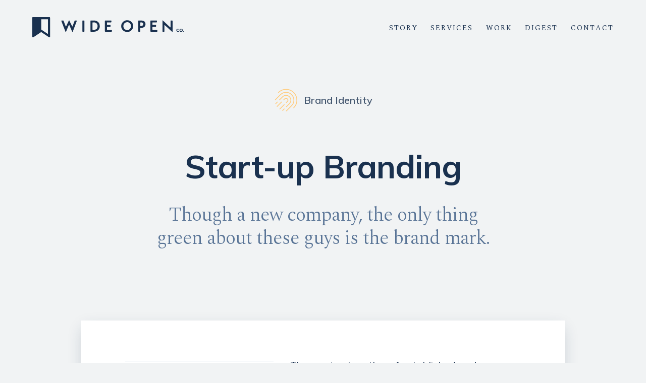

--- FILE ---
content_type: text/html
request_url: https://www.wideopenco.com.au/work/a2m
body_size: 6096
content:
<!DOCTYPE html><!-- This site was created in Webflow. https://webflow.com --><!-- Last Published: Tue Dec 30 2025 00:35:40 GMT+0000 (Coordinated Universal Time) --><html data-wf-domain="www.wideopenco.com.au" data-wf-page="605ba7a16f78a1de83847b9f" data-wf-site="5f4c8b36abe2ff0b72c15443" data-wf-collection="605ba7a16f78a12f38847aeb" data-wf-item-slug="a2m"><head><meta charset="utf-8"/><title>Start-up Branding | Work</title><meta content="Though a new company, the only thing green about these guys is the brand mark." name="description"/><meta content="Start-up Branding | Work" property="og:title"/><meta content="Though a new company, the only thing green about these guys is the brand mark." property="og:description"/><meta content="https://cdn.prod.website-files.com/5f4c8b36abe2ff1680c15473/5f4c8b36abe2ffed73c156e0_a2m-Brandmark-Primary.svg" property="og:image"/><meta content="Start-up Branding | Work" property="twitter:title"/><meta content="Though a new company, the only thing green about these guys is the brand mark." property="twitter:description"/><meta content="https://cdn.prod.website-files.com/5f4c8b36abe2ff1680c15473/5f4c8b36abe2ffed73c156e0_a2m-Brandmark-Primary.svg" property="twitter:image"/><meta property="og:type" content="website"/><meta content="summary_large_image" name="twitter:card"/><meta content="width=device-width, initial-scale=1" name="viewport"/><meta content="google-site-verification=Yp3eRI9fAK7NsLGsa-_71sO9MCw-NOalUb5j6VNhUUY" name="google-site-verification"/><meta content="Webflow" name="generator"/><link href="https://cdn.prod.website-files.com/5f4c8b36abe2ff0b72c15443/css/wideopenco.webflow.shared.db5630972.css" rel="stylesheet" type="text/css"/><link href="https://fonts.googleapis.com" rel="preconnect"/><link href="https://fonts.gstatic.com" rel="preconnect" crossorigin="anonymous"/><script src="https://ajax.googleapis.com/ajax/libs/webfont/1.6.26/webfont.js" type="text/javascript"></script><script type="text/javascript">WebFont.load({  google: {    families: ["Spectral:200,200italic,300,300italic,regular,italic,500,500italic,600,600italic,700,700italic,800,800italic","Muli:200,200italic,300,300italic,regular,italic,600,600italic,700,700italic,800,800italic,900,900italic","Charmonman:regular,700"]  }});</script><script src="https://use.typekit.net/yts7yqk.js" type="text/javascript"></script><script type="text/javascript">try{Typekit.load();}catch(e){}</script><script type="text/javascript">!function(o,c){var n=c.documentElement,t=" w-mod-";n.className+=t+"js",("ontouchstart"in o||o.DocumentTouch&&c instanceof DocumentTouch)&&(n.className+=t+"touch")}(window,document);</script><link href="https://cdn.prod.website-files.com/5f4c8b36abe2ff0b72c15443/5f4c8b36abe2ffb8efc1548a_Favicon.png" rel="shortcut icon" type="image/x-icon"/><link href="https://cdn.prod.website-files.com/5f4c8b36abe2ff0b72c15443/5f4c8b36abe2ffa373c15485_Webclip.png" rel="apple-touch-icon"/><script async="" src="https://www.googletagmanager.com/gtag/js?id=G-9PRJR5S9FG"></script><script type="text/javascript">window.dataLayer = window.dataLayer || [];function gtag(){dataLayer.push(arguments);}gtag('set', 'developer_id.dZGVlNj', true);gtag('js', new Date());gtag('config', 'G-9PRJR5S9FG');</script><script type="text/javascript">!function(f,b,e,v,n,t,s){if(f.fbq)return;n=f.fbq=function(){n.callMethod?n.callMethod.apply(n,arguments):n.queue.push(arguments)};if(!f._fbq)f._fbq=n;n.push=n;n.loaded=!0;n.version='2.0';n.agent='plwebflow';n.queue=[];t=b.createElement(e);t.async=!0;t.src=v;s=b.getElementsByTagName(e)[0];s.parentNode.insertBefore(t,s)}(window,document,'script','https://connect.facebook.net/en_US/fbevents.js');fbq('init', '1227635407582383');fbq('track', 'PageView');</script><!-- Google Tag Manager -->
<script>(function(w,d,s,l,i){w[l]=w[l]||[];w[l].push({'gtm.start':
new Date().getTime(),event:'gtm.js'});var f=d.getElementsByTagName(s)[0],
j=d.createElement(s),dl=l!='dataLayer'?'&l='+l:'';j.async=true;j.src=
'https://www.googletagmanager.com/gtm.js?id='+i+dl;f.parentNode.insertBefore(j,f);
})(window,document,'script','dataLayer','GTM-PG2LHB9D');</script>
<!-- End Google Tag Manager -->

<style>
.fb_dialog {
bottom: 70px!important;
}

</style>

<script>
!function(f,b,e,v,n,t,s)
{if(f.fbq)return;n=f.fbq=function(){n.callMethod?
n.callMethod.apply(n,arguments):n.queue.push(arguments)};
if(!f._fbq)f._fbq=n;n.push=n;n.loaded=!0;n.version='2.0';
n.queue=[];t=b.createElement(e);t.async=!0;
t.src=v;s=b.getElementsByTagName(e)[0];
s.parentNode.insertBefore(t,s)}(window,document,'script',
'https://connect.facebook.net/en_US/fbevents.js');
fbq('init', '621298045162865');
fbq('track', 'PageView');
</script>
<noscript>
<img height="1" width="1"
src="https://www.facebook.com/tr?id=621298045162865&ev=PageView
&noscript=1"/>
</noscript>
<!-- End Facebook Pixel Code --><script src="https://cdn.prod.website-files.com/5f4c8b36abe2ff0b72c15443%2F66ba5a08efe71070f98dd10a%2F6721692f1378c5428bda1213%2F9prjr5s9fg-1.1.1.js" type="text/javascript"></script></head><body><div class="o-nav"><div data-animation="over-right" class="o-mainnav w-nav" data-easing2="ease" data-easing="ease" data-collapse="medium" role="banner" data-no-scroll="1" data-duration="200" data-doc-height="1"><div class="l-navcontainer"><a href="/" class="a-mainnav__logo w-inline-block"><img src="https://cdn.prod.website-files.com/5f4c8b36abe2ff0b72c15443/5f4c8b36abe2ffa1f2c15480_WO%20Logo%20One-Line.svg" alt="Wide Open Co."/></a><nav role="navigation" class="m-mainnav__menu w-nav-menu"><div class="a-mainnav__menuitem"><a href="/story" class="w-inline-block"><div class="a-menuitem__text">Story</div></a></div><div data-w-id="c9b43156-0357-260e-ae97-06d45a7976ee" class="a-mainnav__menuitem"><a href="/services" class="w-inline-block"><div class="a-menuitem__text">Services</div></a><div class="m-menudropdown"><div class="a-dropdownarrow"></div><a href="/services/brandidentity" class="a-dropdownmenu__item w-inline-block"><img src="https://cdn.prod.website-files.com/5f4c8b36abe2ff0b72c15443/5f4c8b36abe2ff63e3c15580_icon-identity.svg" alt="Our services include Visual Identity (icon)" class="a-dropdownicon"/><div>Brand Identity</div></a><a href="/services/digital" class="a-dropdownmenu__item w-inline-block"><img src="https://cdn.prod.website-files.com/5f4c8b36abe2ff0b72c15443/5f4c8b36abe2ff0957c15582_icon-digital.svg" alt="Our services include Digital services (icon)" class="a-dropdownicon"/><div>Digital</div></a><a href="/services/print" class="a-dropdownmenu__item w-inline-block"><img src="https://cdn.prod.website-files.com/5f4c8b36abe2ff0b72c15443/5f4c8b36abe2ff2e88c1557b_icon-print.svg" alt="Our services include Print (icon)" class="a-dropdownicon"/><div>Print</div></a><a href="/services/public-art-projects" class="a-dropdownmenu__item w-inline-block"><img src="https://cdn.prod.website-files.com/5f4c8b36abe2ff0b72c15443/60582bc1590b8c4521893498_6052e50bcd6cd55d2981f8a7_public%20art.svg" alt="Public Art Projects icon" class="a-dropdownicon"/><div>Public Art</div></a><a href="/services/communications" class="a-dropdownmenu__item w-inline-block"><img src="https://cdn.prod.website-files.com/5f4c8b36abe2ff0b72c15443/5f4c8b36abe2ff6114c1557f_icon-communications.svg" alt="Our services include Communications (icon)" class="a-dropdownicon"/><div>Communications</div></a><a href="/services/exploration" class="a-dropdownmenu__item w-inline-block"><img src="https://cdn.prod.website-files.com/5f4c8b36abe2ff0b72c15443/5f4c8b36abe2ff47e0c1557a_icon-exploration.svg" alt="Our services include Exploration (icon)" class="a-dropdownicon"/><div>Exploration</div></a></div></div><div class="a-mainnav__menuitem"><a href="/work" class="w-inline-block"><div class="a-menuitem__text">Work</div></a></div><div class="a-mainnav__menuitem"><a href="/digest" class="w-inline-block"><div class="a-menuitem__text">Digest</div></a></div><div class="a-mainnav__menuitem"><a href="/contact" class="w-inline-block"><div class="a-menuitem__text">Contact</div></a></div></nav><div class="a-menubutton__wrapper w-nav-button"><div class="a-menubutton" data-ix="a-menubutton"><div class="a-menutop"></div><div class="a-menumiddle"><div class="a-menumiddle__bar1"></div><div class="a-menumiddle__bar2"></div></div><div class="a-menubottom"></div></div></div></div></div></div><section class="o-herosection subherosection centredsubhero"><div class="m-herowrapper"><div class="a-categorypill w-clearfix"><img alt="" src="https://cdn.prod.website-files.com/5f4c8b36abe2ff1680c15473/5f4c8b36abe2ff6d45c1561e_icon-identity.svg" class="a-categorypill__icon"/><div class="a-categorypill__text">Brand Identity</div></div><h1 class="a-heroheading headingl">Start-up Branding</h1><p class="a-herosubhead">Though a new company, the only thing green about these guys is the brand mark.</p></div><div style="background-image:url(&quot;https://cdn.prod.website-files.com/5f4c8b36abe2ff1680c15473/5f4c8b36abe2ff51cfc1567f_A2M-Image%20Example.png&quot;)" class="a-herobackground"><div class="a-herobackground__overlay"></div></div></section><div class="o-contentsection"><div class="l-container containerl"><div class="m-pulloutblock whiteblock"><div class="l-columnwrapper"><div class="l-column col40"><div class="m-metablock__wrapper"><div class="m-metablock"><h4 class="a-metaheading">Client</h4><div class="a-metatext">a2m Consulting</div></div><div class="m-metablock"><h4 class="a-metaheading">Services</h4><div class="w-dyn-list"><div role="list" class="m-pillwrapper w-dyn-items"><div role="listitem" class="a-pill w-dyn-item"><div>Brand Positioning</div></div><div role="listitem" class="a-pill w-dyn-item"><div>Brand Marks</div></div><div role="listitem" class="a-pill w-dyn-item"><div>Stationery</div></div></div></div></div><div class="m-metablock"><h4 class="a-metaheading">Year</h4><div class="a-metatext">2018</div></div></div></div><div class="l-column col60"><div class="a-introtext w-richtext"><p>The coming together of established and experienced individuals that compliment one another's skillsets, personalities and idiosyncrasies is a rare thing, and it seems to us that Matt Ferrantino and his partners at a2m Consulting have nailed it. In their first year of operation they've gone from strength to strength, and we look forward to soon helping them build their web presence.</p></div></div></div></div><div class="w-layout-grid m-gallerygrid"><div class="m-galleryblock"><img style="background-color:#1e3139" alt="" src="https://cdn.prod.website-files.com/5f4c8b36abe2ff1680c15473/5f4c8b36abe2ffed73c156e0_a2m-Brandmark-Primary.svg" class="a-galleryimage"/><div class="a-smalltext w-dyn-bind-empty w-richtext"></div></div><div class="m-galleryblock"><img style="background-color:#1e3139" alt="" src="https://cdn.prod.website-files.com/5f4c8b36abe2ff1680c15473/5f4c8b36abe2ff9fb9c15713_a2m%20Business%20Cards-6.jpg" sizes="100vw" srcset="https://cdn.prod.website-files.com/5f4c8b36abe2ff1680c15473/5f4c8b36abe2ff9fb9c15713_a2m%2520Business%2520Cards-6-p-500.jpeg 500w, https://cdn.prod.website-files.com/5f4c8b36abe2ff1680c15473/5f4c8b36abe2ff9fb9c15713_a2m%2520Business%2520Cards-6-p-800.jpeg 800w, https://cdn.prod.website-files.com/5f4c8b36abe2ff1680c15473/5f4c8b36abe2ff9fb9c15713_a2m%2520Business%2520Cards-6-p-1080.jpeg 1080w, https://cdn.prod.website-files.com/5f4c8b36abe2ff1680c15473/5f4c8b36abe2ff9fb9c15713_a2m%20Business%20Cards-6.jpg 1500w" class="a-galleryimage"/><div class="a-smalltext w-dyn-bind-empty w-richtext"></div></div><div class="m-galleryblock"><img style="background-color:#1e3139" alt="" src="https://cdn.prod.website-files.com/5f4c8b36abe2ff1680c15473/5f4c8b36abe2ff8077c15710_a2m%20Brand%20Pyramid.jpg" sizes="100vw" srcset="https://cdn.prod.website-files.com/5f4c8b36abe2ff1680c15473/5f4c8b36abe2ff8077c15710_a2m%2520Brand%2520Pyramid-p-500.jpeg 500w, https://cdn.prod.website-files.com/5f4c8b36abe2ff1680c15473/5f4c8b36abe2ff8077c15710_a2m%2520Brand%2520Pyramid-p-800.jpeg 800w, https://cdn.prod.website-files.com/5f4c8b36abe2ff1680c15473/5f4c8b36abe2ff8077c15710_a2m%2520Brand%2520Pyramid-p-1080.jpeg 1080w, https://cdn.prod.website-files.com/5f4c8b36abe2ff1680c15473/5f4c8b36abe2ff8077c15710_a2m%20Brand%20Pyramid.jpg 1500w" class="a-galleryimage"/><div class="a-smalltext w-dyn-bind-empty w-richtext"></div></div><div class="m-galleryblock"><img style="background-color:#1e3139" alt="" src="https://cdn.prod.website-files.com/5f4c8b36abe2ff1680c15473/5f4c8b36abe2ffda69c1570d_a2m%20Brand%20Mark%20Sketches.jpg" sizes="100vw" srcset="https://cdn.prod.website-files.com/5f4c8b36abe2ff1680c15473/5f4c8b36abe2ffda69c1570d_a2m%2520Brand%2520Mark%2520Sketches-p-500.jpeg 500w, https://cdn.prod.website-files.com/5f4c8b36abe2ff1680c15473/5f4c8b36abe2ffda69c1570d_a2m%2520Brand%2520Mark%2520Sketches-p-800.jpeg 800w, https://cdn.prod.website-files.com/5f4c8b36abe2ff1680c15473/5f4c8b36abe2ffda69c1570d_a2m%2520Brand%2520Mark%2520Sketches-p-1080.jpeg 1080w, https://cdn.prod.website-files.com/5f4c8b36abe2ff1680c15473/5f4c8b36abe2ffda69c1570d_a2m%20Brand%20Mark%20Sketches.jpg 1500w" class="a-galleryimage"/><div class="a-smalltext w-dyn-bind-empty w-richtext"></div></div><div id="w-node-bc29b9ce-ffd8-f9a3-49ab-6f262ba6ac00-83847b9f" class="m-galleryblock"><img style="background-color:#1e3139" alt="" src="https://cdn.prod.website-files.com/5f4c8b36abe2ff1680c15473/5f4c8b36abe2ff6ce9c15712_a2m%20Concept%20Presentation-Alt.jpg" sizes="100vw" srcset="https://cdn.prod.website-files.com/5f4c8b36abe2ff1680c15473/5f4c8b36abe2ff6ce9c15712_a2m%2520Concept%2520Presentation-Alt-p-500.jpeg 500w, https://cdn.prod.website-files.com/5f4c8b36abe2ff1680c15473/5f4c8b36abe2ff6ce9c15712_a2m%2520Concept%2520Presentation-Alt-p-800.jpeg 800w, https://cdn.prod.website-files.com/5f4c8b36abe2ff1680c15473/5f4c8b36abe2ff6ce9c15712_a2m%2520Concept%2520Presentation-Alt-p-1080.jpeg 1080w, https://cdn.prod.website-files.com/5f4c8b36abe2ff1680c15473/5f4c8b36abe2ff6ce9c15712_a2m%2520Concept%2520Presentation-Alt-p-1600.jpeg 1600w, https://cdn.prod.website-files.com/5f4c8b36abe2ff1680c15473/5f4c8b36abe2ff6ce9c15712_a2m%2520Concept%2520Presentation-Alt-p-2000.jpeg 2000w, https://cdn.prod.website-files.com/5f4c8b36abe2ff1680c15473/5f4c8b36abe2ff6ce9c15712_a2m%20Concept%20Presentation-Alt.jpg 2048w" class="a-galleryimage"/><div class="a-smalltext w-dyn-bind-empty w-richtext"></div></div><div class="m-galleryblock w-condition-invisible"><img style="background-color:#1e3139" alt="" src="" class="a-galleryimage w-dyn-bind-empty"/><div class="a-smalltext w-dyn-bind-empty w-richtext"></div></div><div class="m-galleryblock w-condition-invisible"><img style="background-color:#1e3139" alt="" src="" class="a-galleryimage w-dyn-bind-empty"/><div class="a-smalltext w-dyn-bind-empty w-richtext"></div></div></div></div></div><div class="o-contentsection w-condition-invisible"><div class="l-container containerl"><div class="m-quoteblock"><blockquote class="a-quote w-dyn-bind-empty"></blockquote><div class="m-quotecite"><div class="a-quotecite__details horizontal cc-testimonial"><div class="hide"><div class="work-text w-dyn-bind-empty"></div><div>, </div><div class="w-dyn-bind-empty"></div></div><div class="w-embed"><p class="work-text">, , </p></div></div></div></div></div></div><div class="o-contentsection"><div class="l-container"><div class="l-column col100"><div class="m-sectionheader centredtext"><p class="a-headerlabel">More Work</p><h2 class="a-sectionheading">Some more of what we do</h2></div></div><div class="l-column"><div class="collection-list-wrapper w-dyn-list"><div role="list" class="m-workgrid _1col w-dyn-items"><div style="background-image:url(&quot;https://cdn.prod.website-files.com/5f4c8b36abe2ff1680c15473/6937b9228626d6e0890d323d_Tech.avif&quot;)" role="listitem" class="m-workblock w-dyn-item"><a href="/work/stand-like-stone-foundation-website" class="m-blockcontent w-inline-block"><h3 class="a-blockcontent__title">Website design for the Limestone Coast&#x27;s Community Foundation</h3><h3 class="a-blockcontent__subtitle">Stand Like Stone Foundation</h3></a></div><div style="background-image:url(&quot;https://cdn.prod.website-files.com/5f4c8b36abe2ff1680c15473/693bc18001417b193a33fa5d_TCRP-1.avif&quot;)" role="listitem" class="m-workblock w-dyn-item"><a href="/work/the-climate-reality-project-canva-templates" class="m-blockcontent w-inline-block"><h3 class="a-blockcontent__title">Versatile and vibrant social media templates</h3><h3 class="a-blockcontent__subtitle">The Climate Reality Project</h3></a></div><div style="background-image:url(&quot;https://cdn.prod.website-files.com/5f4c8b36abe2ff1680c15473/637bf0a5c3806d4c5df1936f_2%20Organics-Campaign-2-FLOOR-DECALS-MOCKUP.jpg&quot;)" role="listitem" class="m-workblock w-dyn-item"><a href="/work/organics-recycling-campaign-2" class="m-blockcontent w-inline-block"><h3 class="a-blockcontent__title">Organics Recycling Campaign #2</h3><h3 class="a-blockcontent__subtitle">Great Forest Australia</h3></a></div><div style="background-image:url(&quot;https://cdn.prod.website-files.com/5f4c8b36abe2ff1680c15473/67e1fe6ca2c6b7fdd885fcb7_9.jpg&quot;)" role="listitem" class="m-workblock w-dyn-item"><a href="/work/flexispace-branding" class="m-blockcontent w-inline-block"><h3 class="a-blockcontent__title">Flexispace Branding</h3><h3 class="a-blockcontent__subtitle">The GPT Group</h3></a></div><div style="background-image:url(&quot;https://cdn.prod.website-files.com/5f4c8b36abe2ff1680c15473/67db6117f97ca274801cf6cb_GPT-Waste-Watching-Briefs-Layout-2-190325.jpg&quot;)" role="listitem" class="m-workblock w-dyn-item"><a href="/work/waste-watch-monthly-report-template" class="m-blockcontent w-inline-block"><h3 class="a-blockcontent__title">Waste &amp; Recycling Watching Brief Template</h3><h3 class="a-blockcontent__subtitle">The GPT Group</h3></a></div><div style="background-image:url(&quot;https://cdn.prod.website-files.com/5f4c8b36abe2ff1680c15473/6941f272acac2461e6cada68_BZE_A4_Brochure_project%20grid%20image.avif&quot;)" role="listitem" class="m-workblock w-dyn-item"><a href="/work/powering-up-gladstone" class="m-blockcontent w-inline-block"><h3 class="a-blockcontent__title">A Powerful Roadmap for Decarbonisation</h3><h3 class="a-blockcontent__subtitle">Beyond Zero Emissions</h3></a></div><div style="background-image:url(&quot;https://cdn.prod.website-files.com/5f4c8b36abe2ff1680c15473/637bef6289c7fa54b6099321_1%20Organics-1-Floor-Decals-x3.jpg&quot;)" role="listitem" class="m-workblock w-dyn-item"><a href="/work/organics-recycling-campaign-1" class="m-blockcontent w-inline-block"><h3 class="a-blockcontent__title">Organics Recycling Campaign #1</h3><h3 class="a-blockcontent__subtitle">Great Forest Australia</h3></a></div><div style="background-image:url(&quot;https://cdn.prod.website-files.com/5f4c8b36abe2ff1680c15473/62ac1c7ff90c0d4b1e64abcc_DeGroup-home-p-s75-jir-0157-td.jpg&quot;)" role="listitem" class="m-workblock w-dyn-item"><a href="/work/corporate-website-redevelopment" class="m-blockcontent w-inline-block"><h3 class="a-blockcontent__title">Corporate Website Redevelopment</h3><h3 class="a-blockcontent__subtitle">DeGroup</h3></a></div><div style="background-image:url(&quot;https://cdn.prod.website-files.com/5f4c8b36abe2ff1680c15473/639665548f08378e6d53cbfb_1.0%20Social-Tiles-Mockup.jpg&quot;)" role="listitem" class="m-workblock w-dyn-item"><a href="/work/climate-reality-project-comms-resources" class="m-blockcontent w-inline-block"><h3 class="a-blockcontent__title">Climate Reality Project Comms Resources</h3><h3 class="a-blockcontent__subtitle">The Climate Reality Project</h3></a></div><div style="background-image:url(&quot;https://cdn.prod.website-files.com/5f4c8b36abe2ff1680c15473/60da8a5087b27eba355882ca_DeGroup-Scarf%26Badges-website1.jpg&quot;)" role="listitem" class="m-workblock w-dyn-item"><a href="/work/neck-scarf-name-tags" class="m-blockcontent w-inline-block"><h3 class="a-blockcontent__title">Neck Scarf &amp; Name Tags</h3><h3 class="a-blockcontent__subtitle">DeGroup</h3></a></div></div></div></div></div></div><div class="o-ctasection"><div class="l-container"><div class="m-sectionheader centredtext w-clearfix"><h2 class="a-sectionheading headingcta">Ready to get started?</h2><p class="a-sectionsubhead ctasubhead">We just need a few details to kick things off.</p><a href="/contact#enquiry" class="a-primarybutton ctabutton buttonxl w-inline-block"><div class="a-button__text">Tell us about your project</div><div class="a-chevron"><div class="a-chevron__stick whitestick"></div><div class="a-chevron__point whitepoint"></div></div></a></div></div></div><div class="o-footer"><div class="l-container containercopyright"><div class="footer-links-grid"><a href="/terms" id="terms_-_conditions" class="a-copyrightlink">Terms &amp; Conditions</a><a href="http://dash.ico-d.org/files/resources/code/ICO_Professional_Code_of_Conduct.pdf" id="code-of-conduct" target="_blank" class="a-copyrightlink">Code of Conduct</a><a href="/resources/cms-guide" id="cms-guide" class="a-copyrightlink">CMS Guide</a><a href="/pricing" id="pricing" class="a-copyrightlink">Pricing</a></div><div class="footer-right"><div class="l-footercontacts"><div class="m-footercontact"><img src="https://cdn.prod.website-files.com/5f4c8b36abe2ff0b72c15443/5f4c8b36abe2ff1d50c15483_np_phone_1388081_FFFFFF.svg" alt="Phone" class="a-footericon"/><a href="tel:0425795640" class="a-footer__copy">0425 795 640</a></div><div class="m-footercontact"><img src="https://cdn.prod.website-files.com/5f4c8b36abe2ff0b72c15443/5f4c8b36abe2ff54d7c15496_np_email_1042994_FFFFFF.svg" alt="Email" class="a-footericon"/><a href="mailto:hello@wideopenco.com.au" class="a-footer__copy">hello@wideopenco.com.au</a></div><div class="m-footercontact"><img src="https://cdn.prod.website-files.com/5f4c8b36abe2ff0b72c15443/5f4c8b36abe2ff2ffbc15486_np_map-marker_888711_FFFFFF.svg" alt="Address" class="a-footericon"/><div class="a-footer__copy">8 Margaret Drive, Bacchus Marsh, Victoria 3340</div></div></div><div class="a-copyrighttext">© Copyright <span id="year">year</span> Wide Open Co. Pty Ltd</div></div></div><div class="l-container containercopyright"></div></div><script src="https://d3e54v103j8qbb.cloudfront.net/js/jquery-3.5.1.min.dc5e7f18c8.js?site=5f4c8b36abe2ff0b72c15443" type="text/javascript" integrity="sha256-9/aliU8dGd2tb6OSsuzixeV4y/faTqgFtohetphbbj0=" crossorigin="anonymous"></script><script src="https://cdn.prod.website-files.com/5f4c8b36abe2ff0b72c15443/js/webflow.schunk.36b8fb49256177c8.js" type="text/javascript"></script><script src="https://cdn.prod.website-files.com/5f4c8b36abe2ff0b72c15443/js/webflow.b6ab1e60.9ae11581bc66ea2c.js" type="text/javascript"></script><script type="text/javascript">
  // Get the current year and put it in a variable
  var year = new Date().getFullYear().toString();
  // Write the date into element with ID "year"
  document.getElementById("year").innerHTML = year;
</script>

<!-- Google Tag Manager (noscript) -->
<noscript><iframe src="https://www.googletagmanager.com/ns.html?id=GTM-PG2LHB9D"
height="0" width="0" style="display:none;visibility:hidden"></iframe></noscript>
<!-- End Google Tag Manager (noscript) --></body></html>

--- FILE ---
content_type: text/css
request_url: https://cdn.prod.website-files.com/5f4c8b36abe2ff0b72c15443/css/wideopenco.webflow.shared.db5630972.css
body_size: 23469
content:
html {
  -webkit-text-size-adjust: 100%;
  -ms-text-size-adjust: 100%;
  font-family: sans-serif;
}

body {
  margin: 0;
}

article, aside, details, figcaption, figure, footer, header, hgroup, main, menu, nav, section, summary {
  display: block;
}

audio, canvas, progress, video {
  vertical-align: baseline;
  display: inline-block;
}

audio:not([controls]) {
  height: 0;
  display: none;
}

[hidden], template {
  display: none;
}

a {
  background-color: #0000;
}

a:active, a:hover {
  outline: 0;
}

abbr[title] {
  border-bottom: 1px dotted;
}

b, strong {
  font-weight: bold;
}

dfn {
  font-style: italic;
}

h1 {
  margin: .67em 0;
  font-size: 2em;
}

mark {
  color: #000;
  background: #ff0;
}

small {
  font-size: 80%;
}

sub, sup {
  vertical-align: baseline;
  font-size: 75%;
  line-height: 0;
  position: relative;
}

sup {
  top: -.5em;
}

sub {
  bottom: -.25em;
}

img {
  border: 0;
}

svg:not(:root) {
  overflow: hidden;
}

hr {
  box-sizing: content-box;
  height: 0;
}

pre {
  overflow: auto;
}

code, kbd, pre, samp {
  font-family: monospace;
  font-size: 1em;
}

button, input, optgroup, select, textarea {
  color: inherit;
  font: inherit;
  margin: 0;
}

button {
  overflow: visible;
}

button, select {
  text-transform: none;
}

button, html input[type="button"], input[type="reset"] {
  -webkit-appearance: button;
  cursor: pointer;
}

button[disabled], html input[disabled] {
  cursor: default;
}

button::-moz-focus-inner, input::-moz-focus-inner {
  border: 0;
  padding: 0;
}

input {
  line-height: normal;
}

input[type="checkbox"], input[type="radio"] {
  box-sizing: border-box;
  padding: 0;
}

input[type="number"]::-webkit-inner-spin-button, input[type="number"]::-webkit-outer-spin-button {
  height: auto;
}

input[type="search"] {
  -webkit-appearance: none;
}

input[type="search"]::-webkit-search-cancel-button, input[type="search"]::-webkit-search-decoration {
  -webkit-appearance: none;
}

legend {
  border: 0;
  padding: 0;
}

textarea {
  overflow: auto;
}

optgroup {
  font-weight: bold;
}

table {
  border-collapse: collapse;
  border-spacing: 0;
}

td, th {
  padding: 0;
}

@font-face {
  font-family: webflow-icons;
  src: url("[data-uri]") format("truetype");
  font-weight: normal;
  font-style: normal;
}

[class^="w-icon-"], [class*=" w-icon-"] {
  speak: none;
  font-variant: normal;
  text-transform: none;
  -webkit-font-smoothing: antialiased;
  -moz-osx-font-smoothing: grayscale;
  font-style: normal;
  font-weight: normal;
  line-height: 1;
  font-family: webflow-icons !important;
}

.w-icon-slider-right:before {
  content: "";
}

.w-icon-slider-left:before {
  content: "";
}

.w-icon-nav-menu:before {
  content: "";
}

.w-icon-arrow-down:before, .w-icon-dropdown-toggle:before {
  content: "";
}

.w-icon-file-upload-remove:before {
  content: "";
}

.w-icon-file-upload-icon:before {
  content: "";
}

* {
  box-sizing: border-box;
}

html {
  height: 100%;
}

body {
  color: #333;
  background-color: #fff;
  min-height: 100%;
  margin: 0;
  font-family: Arial, sans-serif;
  font-size: 14px;
  line-height: 20px;
}

img {
  vertical-align: middle;
  max-width: 100%;
  display: inline-block;
}

html.w-mod-touch * {
  background-attachment: scroll !important;
}

.w-block {
  display: block;
}

.w-inline-block {
  max-width: 100%;
  display: inline-block;
}

.w-clearfix:before, .w-clearfix:after {
  content: " ";
  grid-area: 1 / 1 / 2 / 2;
  display: table;
}

.w-clearfix:after {
  clear: both;
}

.w-hidden {
  display: none;
}

.w-button {
  color: #fff;
  line-height: inherit;
  cursor: pointer;
  background-color: #3898ec;
  border: 0;
  border-radius: 0;
  padding: 9px 15px;
  text-decoration: none;
  display: inline-block;
}

input.w-button {
  -webkit-appearance: button;
}

html[data-w-dynpage] [data-w-cloak] {
  color: #0000 !important;
}

.w-code-block {
  margin: unset;
}

pre.w-code-block code {
  all: inherit;
}

.w-optimization {
  display: contents;
}

.w-webflow-badge, .w-webflow-badge > img {
  box-sizing: unset;
  width: unset;
  height: unset;
  max-height: unset;
  max-width: unset;
  min-height: unset;
  min-width: unset;
  margin: unset;
  padding: unset;
  float: unset;
  clear: unset;
  border: unset;
  border-radius: unset;
  background: unset;
  background-image: unset;
  background-position: unset;
  background-size: unset;
  background-repeat: unset;
  background-origin: unset;
  background-clip: unset;
  background-attachment: unset;
  background-color: unset;
  box-shadow: unset;
  transform: unset;
  direction: unset;
  font-family: unset;
  font-weight: unset;
  color: unset;
  font-size: unset;
  line-height: unset;
  font-style: unset;
  font-variant: unset;
  text-align: unset;
  letter-spacing: unset;
  -webkit-text-decoration: unset;
  text-decoration: unset;
  text-indent: unset;
  text-transform: unset;
  list-style-type: unset;
  text-shadow: unset;
  vertical-align: unset;
  cursor: unset;
  white-space: unset;
  word-break: unset;
  word-spacing: unset;
  word-wrap: unset;
  transition: unset;
}

.w-webflow-badge {
  white-space: nowrap;
  cursor: pointer;
  box-shadow: 0 0 0 1px #0000001a, 0 1px 3px #0000001a;
  visibility: visible !important;
  opacity: 1 !important;
  z-index: 2147483647 !important;
  color: #aaadb0 !important;
  overflow: unset !important;
  background-color: #fff !important;
  border-radius: 3px !important;
  width: auto !important;
  height: auto !important;
  margin: 0 !important;
  padding: 6px !important;
  font-size: 12px !important;
  line-height: 14px !important;
  text-decoration: none !important;
  display: inline-block !important;
  position: fixed !important;
  inset: auto 12px 12px auto !important;
  transform: none !important;
}

.w-webflow-badge > img {
  position: unset;
  visibility: unset !important;
  opacity: 1 !important;
  vertical-align: middle !important;
  display: inline-block !important;
}

h1, h2, h3, h4, h5, h6 {
  margin-bottom: 10px;
  font-weight: bold;
}

h1 {
  margin-top: 20px;
  font-size: 38px;
  line-height: 44px;
}

h2 {
  margin-top: 20px;
  font-size: 32px;
  line-height: 36px;
}

h3 {
  margin-top: 20px;
  font-size: 24px;
  line-height: 30px;
}

h4 {
  margin-top: 10px;
  font-size: 18px;
  line-height: 24px;
}

h5 {
  margin-top: 10px;
  font-size: 14px;
  line-height: 20px;
}

h6 {
  margin-top: 10px;
  font-size: 12px;
  line-height: 18px;
}

p {
  margin-top: 0;
  margin-bottom: 10px;
}

blockquote {
  border-left: 5px solid #e2e2e2;
  margin: 0 0 10px;
  padding: 10px 20px;
  font-size: 18px;
  line-height: 22px;
}

figure {
  margin: 0 0 10px;
}

figcaption {
  text-align: center;
  margin-top: 5px;
}

ul, ol {
  margin-top: 0;
  margin-bottom: 10px;
  padding-left: 40px;
}

.w-list-unstyled {
  padding-left: 0;
  list-style: none;
}

.w-embed:before, .w-embed:after {
  content: " ";
  grid-area: 1 / 1 / 2 / 2;
  display: table;
}

.w-embed:after {
  clear: both;
}

.w-video {
  width: 100%;
  padding: 0;
  position: relative;
}

.w-video iframe, .w-video object, .w-video embed {
  border: none;
  width: 100%;
  height: 100%;
  position: absolute;
  top: 0;
  left: 0;
}

fieldset {
  border: 0;
  margin: 0;
  padding: 0;
}

button, [type="button"], [type="reset"] {
  cursor: pointer;
  -webkit-appearance: button;
  border: 0;
}

.w-form {
  margin: 0 0 15px;
}

.w-form-done {
  text-align: center;
  background-color: #ddd;
  padding: 20px;
  display: none;
}

.w-form-fail {
  background-color: #ffdede;
  margin-top: 10px;
  padding: 10px;
  display: none;
}

label {
  margin-bottom: 5px;
  font-weight: bold;
  display: block;
}

.w-input, .w-select {
  color: #333;
  vertical-align: middle;
  background-color: #fff;
  border: 1px solid #ccc;
  width: 100%;
  height: 38px;
  margin-bottom: 10px;
  padding: 8px 12px;
  font-size: 14px;
  line-height: 1.42857;
  display: block;
}

.w-input::placeholder, .w-select::placeholder {
  color: #999;
}

.w-input:focus, .w-select:focus {
  border-color: #3898ec;
  outline: 0;
}

.w-input[disabled], .w-select[disabled], .w-input[readonly], .w-select[readonly], fieldset[disabled] .w-input, fieldset[disabled] .w-select {
  cursor: not-allowed;
}

.w-input[disabled]:not(.w-input-disabled), .w-select[disabled]:not(.w-input-disabled), .w-input[readonly], .w-select[readonly], fieldset[disabled]:not(.w-input-disabled) .w-input, fieldset[disabled]:not(.w-input-disabled) .w-select {
  background-color: #eee;
}

textarea.w-input, textarea.w-select {
  height: auto;
}

.w-select {
  background-color: #f3f3f3;
}

.w-select[multiple] {
  height: auto;
}

.w-form-label {
  cursor: pointer;
  margin-bottom: 0;
  font-weight: normal;
  display: inline-block;
}

.w-radio {
  margin-bottom: 5px;
  padding-left: 20px;
  display: block;
}

.w-radio:before, .w-radio:after {
  content: " ";
  grid-area: 1 / 1 / 2 / 2;
  display: table;
}

.w-radio:after {
  clear: both;
}

.w-radio-input {
  float: left;
  margin: 3px 0 0 -20px;
  line-height: normal;
}

.w-file-upload {
  margin-bottom: 10px;
  display: block;
}

.w-file-upload-input {
  opacity: 0;
  z-index: -100;
  width: .1px;
  height: .1px;
  position: absolute;
  overflow: hidden;
}

.w-file-upload-default, .w-file-upload-uploading, .w-file-upload-success {
  color: #333;
  display: inline-block;
}

.w-file-upload-error {
  margin-top: 10px;
  display: block;
}

.w-file-upload-default.w-hidden, .w-file-upload-uploading.w-hidden, .w-file-upload-error.w-hidden, .w-file-upload-success.w-hidden {
  display: none;
}

.w-file-upload-uploading-btn {
  cursor: pointer;
  background-color: #fafafa;
  border: 1px solid #ccc;
  margin: 0;
  padding: 8px 12px;
  font-size: 14px;
  font-weight: normal;
  display: flex;
}

.w-file-upload-file {
  background-color: #fafafa;
  border: 1px solid #ccc;
  flex-grow: 1;
  justify-content: space-between;
  margin: 0;
  padding: 8px 9px 8px 11px;
  display: flex;
}

.w-file-upload-file-name {
  font-size: 14px;
  font-weight: normal;
  display: block;
}

.w-file-remove-link {
  cursor: pointer;
  width: auto;
  height: auto;
  margin-top: 3px;
  margin-left: 10px;
  padding: 3px;
  display: block;
}

.w-icon-file-upload-remove {
  margin: auto;
  font-size: 10px;
}

.w-file-upload-error-msg {
  color: #ea384c;
  padding: 2px 0;
  display: inline-block;
}

.w-file-upload-info {
  padding: 0 12px;
  line-height: 38px;
  display: inline-block;
}

.w-file-upload-label {
  cursor: pointer;
  background-color: #fafafa;
  border: 1px solid #ccc;
  margin: 0;
  padding: 8px 12px;
  font-size: 14px;
  font-weight: normal;
  display: inline-block;
}

.w-icon-file-upload-icon, .w-icon-file-upload-uploading {
  width: 20px;
  margin-right: 8px;
  display: inline-block;
}

.w-icon-file-upload-uploading {
  height: 20px;
}

.w-container {
  max-width: 940px;
  margin-left: auto;
  margin-right: auto;
}

.w-container:before, .w-container:after {
  content: " ";
  grid-area: 1 / 1 / 2 / 2;
  display: table;
}

.w-container:after {
  clear: both;
}

.w-container .w-row {
  margin-left: -10px;
  margin-right: -10px;
}

.w-row:before, .w-row:after {
  content: " ";
  grid-area: 1 / 1 / 2 / 2;
  display: table;
}

.w-row:after {
  clear: both;
}

.w-row .w-row {
  margin-left: 0;
  margin-right: 0;
}

.w-col {
  float: left;
  width: 100%;
  min-height: 1px;
  padding-left: 10px;
  padding-right: 10px;
  position: relative;
}

.w-col .w-col {
  padding-left: 0;
  padding-right: 0;
}

.w-col-1 {
  width: 8.33333%;
}

.w-col-2 {
  width: 16.6667%;
}

.w-col-3 {
  width: 25%;
}

.w-col-4 {
  width: 33.3333%;
}

.w-col-5 {
  width: 41.6667%;
}

.w-col-6 {
  width: 50%;
}

.w-col-7 {
  width: 58.3333%;
}

.w-col-8 {
  width: 66.6667%;
}

.w-col-9 {
  width: 75%;
}

.w-col-10 {
  width: 83.3333%;
}

.w-col-11 {
  width: 91.6667%;
}

.w-col-12 {
  width: 100%;
}

.w-hidden-main {
  display: none !important;
}

@media screen and (max-width: 991px) {
  .w-container {
    max-width: 728px;
  }

  .w-hidden-main {
    display: inherit !important;
  }

  .w-hidden-medium {
    display: none !important;
  }

  .w-col-medium-1 {
    width: 8.33333%;
  }

  .w-col-medium-2 {
    width: 16.6667%;
  }

  .w-col-medium-3 {
    width: 25%;
  }

  .w-col-medium-4 {
    width: 33.3333%;
  }

  .w-col-medium-5 {
    width: 41.6667%;
  }

  .w-col-medium-6 {
    width: 50%;
  }

  .w-col-medium-7 {
    width: 58.3333%;
  }

  .w-col-medium-8 {
    width: 66.6667%;
  }

  .w-col-medium-9 {
    width: 75%;
  }

  .w-col-medium-10 {
    width: 83.3333%;
  }

  .w-col-medium-11 {
    width: 91.6667%;
  }

  .w-col-medium-12 {
    width: 100%;
  }

  .w-col-stack {
    width: 100%;
    left: auto;
    right: auto;
  }
}

@media screen and (max-width: 767px) {
  .w-hidden-main, .w-hidden-medium {
    display: inherit !important;
  }

  .w-hidden-small {
    display: none !important;
  }

  .w-row, .w-container .w-row {
    margin-left: 0;
    margin-right: 0;
  }

  .w-col {
    width: 100%;
    left: auto;
    right: auto;
  }

  .w-col-small-1 {
    width: 8.33333%;
  }

  .w-col-small-2 {
    width: 16.6667%;
  }

  .w-col-small-3 {
    width: 25%;
  }

  .w-col-small-4 {
    width: 33.3333%;
  }

  .w-col-small-5 {
    width: 41.6667%;
  }

  .w-col-small-6 {
    width: 50%;
  }

  .w-col-small-7 {
    width: 58.3333%;
  }

  .w-col-small-8 {
    width: 66.6667%;
  }

  .w-col-small-9 {
    width: 75%;
  }

  .w-col-small-10 {
    width: 83.3333%;
  }

  .w-col-small-11 {
    width: 91.6667%;
  }

  .w-col-small-12 {
    width: 100%;
  }
}

@media screen and (max-width: 479px) {
  .w-container {
    max-width: none;
  }

  .w-hidden-main, .w-hidden-medium, .w-hidden-small {
    display: inherit !important;
  }

  .w-hidden-tiny {
    display: none !important;
  }

  .w-col {
    width: 100%;
  }

  .w-col-tiny-1 {
    width: 8.33333%;
  }

  .w-col-tiny-2 {
    width: 16.6667%;
  }

  .w-col-tiny-3 {
    width: 25%;
  }

  .w-col-tiny-4 {
    width: 33.3333%;
  }

  .w-col-tiny-5 {
    width: 41.6667%;
  }

  .w-col-tiny-6 {
    width: 50%;
  }

  .w-col-tiny-7 {
    width: 58.3333%;
  }

  .w-col-tiny-8 {
    width: 66.6667%;
  }

  .w-col-tiny-9 {
    width: 75%;
  }

  .w-col-tiny-10 {
    width: 83.3333%;
  }

  .w-col-tiny-11 {
    width: 91.6667%;
  }

  .w-col-tiny-12 {
    width: 100%;
  }
}

.w-widget {
  position: relative;
}

.w-widget-map {
  width: 100%;
  height: 400px;
}

.w-widget-map label {
  width: auto;
  display: inline;
}

.w-widget-map img {
  max-width: inherit;
}

.w-widget-map .gm-style-iw {
  text-align: center;
}

.w-widget-map .gm-style-iw > button {
  display: none !important;
}

.w-widget-twitter {
  overflow: hidden;
}

.w-widget-twitter-count-shim {
  vertical-align: top;
  text-align: center;
  background: #fff;
  border: 1px solid #758696;
  border-radius: 3px;
  width: 28px;
  height: 20px;
  display: inline-block;
  position: relative;
}

.w-widget-twitter-count-shim * {
  pointer-events: none;
  -webkit-user-select: none;
  user-select: none;
}

.w-widget-twitter-count-shim .w-widget-twitter-count-inner {
  text-align: center;
  color: #999;
  font-family: serif;
  font-size: 15px;
  line-height: 12px;
  position: relative;
}

.w-widget-twitter-count-shim .w-widget-twitter-count-clear {
  display: block;
  position: relative;
}

.w-widget-twitter-count-shim.w--large {
  width: 36px;
  height: 28px;
}

.w-widget-twitter-count-shim.w--large .w-widget-twitter-count-inner {
  font-size: 18px;
  line-height: 18px;
}

.w-widget-twitter-count-shim:not(.w--vertical) {
  margin-left: 5px;
  margin-right: 8px;
}

.w-widget-twitter-count-shim:not(.w--vertical).w--large {
  margin-left: 6px;
}

.w-widget-twitter-count-shim:not(.w--vertical):before, .w-widget-twitter-count-shim:not(.w--vertical):after {
  content: " ";
  pointer-events: none;
  border: solid #0000;
  width: 0;
  height: 0;
  position: absolute;
  top: 50%;
  left: 0;
}

.w-widget-twitter-count-shim:not(.w--vertical):before {
  border-width: 4px;
  border-color: #75869600 #5d6c7b #75869600 #75869600;
  margin-top: -4px;
  margin-left: -9px;
}

.w-widget-twitter-count-shim:not(.w--vertical).w--large:before {
  border-width: 5px;
  margin-top: -5px;
  margin-left: -10px;
}

.w-widget-twitter-count-shim:not(.w--vertical):after {
  border-width: 4px;
  border-color: #fff0 #fff #fff0 #fff0;
  margin-top: -4px;
  margin-left: -8px;
}

.w-widget-twitter-count-shim:not(.w--vertical).w--large:after {
  border-width: 5px;
  margin-top: -5px;
  margin-left: -9px;
}

.w-widget-twitter-count-shim.w--vertical {
  width: 61px;
  height: 33px;
  margin-bottom: 8px;
}

.w-widget-twitter-count-shim.w--vertical:before, .w-widget-twitter-count-shim.w--vertical:after {
  content: " ";
  pointer-events: none;
  border: solid #0000;
  width: 0;
  height: 0;
  position: absolute;
  top: 100%;
  left: 50%;
}

.w-widget-twitter-count-shim.w--vertical:before {
  border-width: 5px;
  border-color: #5d6c7b #75869600 #75869600;
  margin-left: -5px;
}

.w-widget-twitter-count-shim.w--vertical:after {
  border-width: 4px;
  border-color: #fff #fff0 #fff0;
  margin-left: -4px;
}

.w-widget-twitter-count-shim.w--vertical .w-widget-twitter-count-inner {
  font-size: 18px;
  line-height: 22px;
}

.w-widget-twitter-count-shim.w--vertical.w--large {
  width: 76px;
}

.w-background-video {
  color: #fff;
  height: 500px;
  position: relative;
  overflow: hidden;
}

.w-background-video > video {
  object-fit: cover;
  z-index: -100;
  background-position: 50%;
  background-size: cover;
  width: 100%;
  height: 100%;
  margin: auto;
  position: absolute;
  inset: -100%;
}

.w-background-video > video::-webkit-media-controls-start-playback-button {
  -webkit-appearance: none;
  display: none !important;
}

.w-background-video--control {
  background-color: #0000;
  padding: 0;
  position: absolute;
  bottom: 1em;
  right: 1em;
}

.w-background-video--control > [hidden] {
  display: none !important;
}

.w-slider {
  text-align: center;
  clear: both;
  -webkit-tap-highlight-color: #0000;
  tap-highlight-color: #0000;
  background: #ddd;
  height: 300px;
  position: relative;
}

.w-slider-mask {
  z-index: 1;
  white-space: nowrap;
  height: 100%;
  display: block;
  position: relative;
  left: 0;
  right: 0;
  overflow: hidden;
}

.w-slide {
  vertical-align: top;
  white-space: normal;
  text-align: left;
  width: 100%;
  height: 100%;
  display: inline-block;
  position: relative;
}

.w-slider-nav {
  z-index: 2;
  text-align: center;
  -webkit-tap-highlight-color: #0000;
  tap-highlight-color: #0000;
  height: 40px;
  margin: auto;
  padding-top: 10px;
  position: absolute;
  inset: auto 0 0;
}

.w-slider-nav.w-round > div {
  border-radius: 100%;
}

.w-slider-nav.w-num > div {
  font-size: inherit;
  line-height: inherit;
  width: auto;
  height: auto;
  padding: .2em .5em;
}

.w-slider-nav.w-shadow > div {
  box-shadow: 0 0 3px #3336;
}

.w-slider-nav-invert {
  color: #fff;
}

.w-slider-nav-invert > div {
  background-color: #2226;
}

.w-slider-nav-invert > div.w-active {
  background-color: #222;
}

.w-slider-dot {
  cursor: pointer;
  background-color: #fff6;
  width: 1em;
  height: 1em;
  margin: 0 3px .5em;
  transition: background-color .1s, color .1s;
  display: inline-block;
  position: relative;
}

.w-slider-dot.w-active {
  background-color: #fff;
}

.w-slider-dot:focus {
  outline: none;
  box-shadow: 0 0 0 2px #fff;
}

.w-slider-dot:focus.w-active {
  box-shadow: none;
}

.w-slider-arrow-left, .w-slider-arrow-right {
  cursor: pointer;
  color: #fff;
  -webkit-tap-highlight-color: #0000;
  tap-highlight-color: #0000;
  -webkit-user-select: none;
  user-select: none;
  width: 80px;
  margin: auto;
  font-size: 40px;
  position: absolute;
  inset: 0;
  overflow: hidden;
}

.w-slider-arrow-left [class^="w-icon-"], .w-slider-arrow-right [class^="w-icon-"], .w-slider-arrow-left [class*=" w-icon-"], .w-slider-arrow-right [class*=" w-icon-"] {
  position: absolute;
}

.w-slider-arrow-left:focus, .w-slider-arrow-right:focus {
  outline: 0;
}

.w-slider-arrow-left {
  z-index: 3;
  right: auto;
}

.w-slider-arrow-right {
  z-index: 4;
  left: auto;
}

.w-icon-slider-left, .w-icon-slider-right {
  width: 1em;
  height: 1em;
  margin: auto;
  inset: 0;
}

.w-slider-aria-label {
  clip: rect(0 0 0 0);
  border: 0;
  width: 1px;
  height: 1px;
  margin: -1px;
  padding: 0;
  position: absolute;
  overflow: hidden;
}

.w-slider-force-show {
  display: block !important;
}

.w-dropdown {
  text-align: left;
  z-index: 900;
  margin-left: auto;
  margin-right: auto;
  display: inline-block;
  position: relative;
}

.w-dropdown-btn, .w-dropdown-toggle, .w-dropdown-link {
  vertical-align: top;
  color: #222;
  text-align: left;
  white-space: nowrap;
  margin-left: auto;
  margin-right: auto;
  padding: 20px;
  text-decoration: none;
  position: relative;
}

.w-dropdown-toggle {
  -webkit-user-select: none;
  user-select: none;
  cursor: pointer;
  padding-right: 40px;
  display: inline-block;
}

.w-dropdown-toggle:focus {
  outline: 0;
}

.w-icon-dropdown-toggle {
  width: 1em;
  height: 1em;
  margin: auto 20px auto auto;
  position: absolute;
  top: 0;
  bottom: 0;
  right: 0;
}

.w-dropdown-list {
  background: #ddd;
  min-width: 100%;
  display: none;
  position: absolute;
}

.w-dropdown-list.w--open {
  display: block;
}

.w-dropdown-link {
  color: #222;
  padding: 10px 20px;
  display: block;
}

.w-dropdown-link.w--current {
  color: #0082f3;
}

.w-dropdown-link:focus {
  outline: 0;
}

@media screen and (max-width: 767px) {
  .w-nav-brand {
    padding-left: 10px;
  }
}

.w-lightbox-backdrop {
  cursor: auto;
  letter-spacing: normal;
  text-indent: 0;
  text-shadow: none;
  text-transform: none;
  visibility: visible;
  white-space: normal;
  word-break: normal;
  word-spacing: normal;
  word-wrap: normal;
  color: #fff;
  text-align: center;
  z-index: 2000;
  opacity: 0;
  -webkit-user-select: none;
  -moz-user-select: none;
  -webkit-tap-highlight-color: transparent;
  background: #000000e6;
  outline: 0;
  font-family: Helvetica Neue, Helvetica, Ubuntu, Segoe UI, Verdana, sans-serif;
  font-size: 17px;
  font-style: normal;
  font-weight: 300;
  line-height: 1.2;
  list-style: disc;
  position: fixed;
  inset: 0;
  -webkit-transform: translate(0);
}

.w-lightbox-backdrop, .w-lightbox-container {
  -webkit-overflow-scrolling: touch;
  height: 100%;
  overflow: auto;
}

.w-lightbox-content {
  height: 100vh;
  position: relative;
  overflow: hidden;
}

.w-lightbox-view {
  opacity: 0;
  width: 100vw;
  height: 100vh;
  position: absolute;
}

.w-lightbox-view:before {
  content: "";
  height: 100vh;
}

.w-lightbox-group, .w-lightbox-group .w-lightbox-view, .w-lightbox-group .w-lightbox-view:before {
  height: 86vh;
}

.w-lightbox-frame, .w-lightbox-view:before {
  vertical-align: middle;
  display: inline-block;
}

.w-lightbox-figure {
  margin: 0;
  position: relative;
}

.w-lightbox-group .w-lightbox-figure {
  cursor: pointer;
}

.w-lightbox-img {
  width: auto;
  max-width: none;
  height: auto;
}

.w-lightbox-image {
  float: none;
  max-width: 100vw;
  max-height: 100vh;
  display: block;
}

.w-lightbox-group .w-lightbox-image {
  max-height: 86vh;
}

.w-lightbox-caption {
  text-align: left;
  text-overflow: ellipsis;
  white-space: nowrap;
  background: #0006;
  padding: .5em 1em;
  position: absolute;
  bottom: 0;
  left: 0;
  right: 0;
  overflow: hidden;
}

.w-lightbox-embed {
  width: 100%;
  height: 100%;
  position: absolute;
  inset: 0;
}

.w-lightbox-control {
  cursor: pointer;
  background-position: center;
  background-repeat: no-repeat;
  background-size: 24px;
  width: 4em;
  transition: all .3s;
  position: absolute;
  top: 0;
}

.w-lightbox-left {
  background-image: url("[data-uri]");
  display: none;
  bottom: 0;
  left: 0;
}

.w-lightbox-right {
  background-image: url("[data-uri]");
  display: none;
  bottom: 0;
  right: 0;
}

.w-lightbox-close {
  background-image: url("[data-uri]");
  background-size: 18px;
  height: 2.6em;
  right: 0;
}

.w-lightbox-strip {
  white-space: nowrap;
  padding: 0 1vh;
  line-height: 0;
  position: absolute;
  bottom: 0;
  left: 0;
  right: 0;
  overflow: auto hidden;
}

.w-lightbox-item {
  box-sizing: content-box;
  cursor: pointer;
  width: 10vh;
  padding: 2vh 1vh;
  display: inline-block;
  -webkit-transform: translate3d(0, 0, 0);
}

.w-lightbox-active {
  opacity: .3;
}

.w-lightbox-thumbnail {
  background: #222;
  height: 10vh;
  position: relative;
  overflow: hidden;
}

.w-lightbox-thumbnail-image {
  position: absolute;
  top: 0;
  left: 0;
}

.w-lightbox-thumbnail .w-lightbox-tall {
  width: 100%;
  top: 50%;
  transform: translate(0, -50%);
}

.w-lightbox-thumbnail .w-lightbox-wide {
  height: 100%;
  left: 50%;
  transform: translate(-50%);
}

.w-lightbox-spinner {
  box-sizing: border-box;
  border: 5px solid #0006;
  border-radius: 50%;
  width: 40px;
  height: 40px;
  margin-top: -20px;
  margin-left: -20px;
  animation: .8s linear infinite spin;
  position: absolute;
  top: 50%;
  left: 50%;
}

.w-lightbox-spinner:after {
  content: "";
  border: 3px solid #0000;
  border-bottom-color: #fff;
  border-radius: 50%;
  position: absolute;
  inset: -4px;
}

.w-lightbox-hide {
  display: none;
}

.w-lightbox-noscroll {
  overflow: hidden;
}

@media (min-width: 768px) {
  .w-lightbox-content {
    height: 96vh;
    margin-top: 2vh;
  }

  .w-lightbox-view, .w-lightbox-view:before {
    height: 96vh;
  }

  .w-lightbox-group, .w-lightbox-group .w-lightbox-view, .w-lightbox-group .w-lightbox-view:before {
    height: 84vh;
  }

  .w-lightbox-image {
    max-width: 96vw;
    max-height: 96vh;
  }

  .w-lightbox-group .w-lightbox-image {
    max-width: 82.3vw;
    max-height: 84vh;
  }

  .w-lightbox-left, .w-lightbox-right {
    opacity: .5;
    display: block;
  }

  .w-lightbox-close {
    opacity: .8;
  }

  .w-lightbox-control:hover {
    opacity: 1;
  }
}

.w-lightbox-inactive, .w-lightbox-inactive:hover {
  opacity: 0;
}

.w-richtext:before, .w-richtext:after {
  content: " ";
  grid-area: 1 / 1 / 2 / 2;
  display: table;
}

.w-richtext:after {
  clear: both;
}

.w-richtext[contenteditable="true"]:before, .w-richtext[contenteditable="true"]:after {
  white-space: initial;
}

.w-richtext ol, .w-richtext ul {
  overflow: hidden;
}

.w-richtext .w-richtext-figure-selected.w-richtext-figure-type-video div:after, .w-richtext .w-richtext-figure-selected[data-rt-type="video"] div:after, .w-richtext .w-richtext-figure-selected.w-richtext-figure-type-image div, .w-richtext .w-richtext-figure-selected[data-rt-type="image"] div {
  outline: 2px solid #2895f7;
}

.w-richtext figure.w-richtext-figure-type-video > div:after, .w-richtext figure[data-rt-type="video"] > div:after {
  content: "";
  display: none;
  position: absolute;
  inset: 0;
}

.w-richtext figure {
  max-width: 60%;
  position: relative;
}

.w-richtext figure > div:before {
  cursor: default !important;
}

.w-richtext figure img {
  width: 100%;
}

.w-richtext figure figcaption.w-richtext-figcaption-placeholder {
  opacity: .6;
}

.w-richtext figure div {
  color: #0000;
  font-size: 0;
}

.w-richtext figure.w-richtext-figure-type-image, .w-richtext figure[data-rt-type="image"] {
  display: table;
}

.w-richtext figure.w-richtext-figure-type-image > div, .w-richtext figure[data-rt-type="image"] > div {
  display: inline-block;
}

.w-richtext figure.w-richtext-figure-type-image > figcaption, .w-richtext figure[data-rt-type="image"] > figcaption {
  caption-side: bottom;
  display: table-caption;
}

.w-richtext figure.w-richtext-figure-type-video, .w-richtext figure[data-rt-type="video"] {
  width: 60%;
  height: 0;
}

.w-richtext figure.w-richtext-figure-type-video iframe, .w-richtext figure[data-rt-type="video"] iframe {
  width: 100%;
  height: 100%;
  position: absolute;
  top: 0;
  left: 0;
}

.w-richtext figure.w-richtext-figure-type-video > div, .w-richtext figure[data-rt-type="video"] > div {
  width: 100%;
}

.w-richtext figure.w-richtext-align-center {
  clear: both;
  margin-left: auto;
  margin-right: auto;
}

.w-richtext figure.w-richtext-align-center.w-richtext-figure-type-image > div, .w-richtext figure.w-richtext-align-center[data-rt-type="image"] > div {
  max-width: 100%;
}

.w-richtext figure.w-richtext-align-normal {
  clear: both;
}

.w-richtext figure.w-richtext-align-fullwidth {
  text-align: center;
  clear: both;
  width: 100%;
  max-width: 100%;
  margin-left: auto;
  margin-right: auto;
  display: block;
}

.w-richtext figure.w-richtext-align-fullwidth > div {
  padding-bottom: inherit;
  display: inline-block;
}

.w-richtext figure.w-richtext-align-fullwidth > figcaption {
  display: block;
}

.w-richtext figure.w-richtext-align-floatleft {
  float: left;
  clear: none;
  margin-right: 15px;
}

.w-richtext figure.w-richtext-align-floatright {
  float: right;
  clear: none;
  margin-left: 15px;
}

.w-nav {
  z-index: 1000;
  background: #ddd;
  position: relative;
}

.w-nav:before, .w-nav:after {
  content: " ";
  grid-area: 1 / 1 / 2 / 2;
  display: table;
}

.w-nav:after {
  clear: both;
}

.w-nav-brand {
  float: left;
  color: #333;
  text-decoration: none;
  position: relative;
}

.w-nav-link {
  vertical-align: top;
  color: #222;
  text-align: left;
  margin-left: auto;
  margin-right: auto;
  padding: 20px;
  text-decoration: none;
  display: inline-block;
  position: relative;
}

.w-nav-link.w--current {
  color: #0082f3;
}

.w-nav-menu {
  float: right;
  position: relative;
}

[data-nav-menu-open] {
  text-align: center;
  background: #c8c8c8;
  min-width: 200px;
  position: absolute;
  top: 100%;
  left: 0;
  right: 0;
  overflow: visible;
  display: block !important;
}

.w--nav-link-open {
  display: block;
  position: relative;
}

.w-nav-overlay {
  width: 100%;
  display: none;
  position: absolute;
  top: 100%;
  left: 0;
  right: 0;
  overflow: hidden;
}

.w-nav-overlay [data-nav-menu-open] {
  top: 0;
}

.w-nav[data-animation="over-left"] .w-nav-overlay {
  width: auto;
}

.w-nav[data-animation="over-left"] .w-nav-overlay, .w-nav[data-animation="over-left"] [data-nav-menu-open] {
  z-index: 1;
  top: 0;
  right: auto;
}

.w-nav[data-animation="over-right"] .w-nav-overlay {
  width: auto;
}

.w-nav[data-animation="over-right"] .w-nav-overlay, .w-nav[data-animation="over-right"] [data-nav-menu-open] {
  z-index: 1;
  top: 0;
  left: auto;
}

.w-nav-button {
  float: right;
  cursor: pointer;
  -webkit-tap-highlight-color: #0000;
  tap-highlight-color: #0000;
  -webkit-user-select: none;
  user-select: none;
  padding: 18px;
  font-size: 24px;
  display: none;
  position: relative;
}

.w-nav-button:focus {
  outline: 0;
}

.w-nav-button.w--open {
  color: #fff;
  background-color: #c8c8c8;
}

.w-nav[data-collapse="all"] .w-nav-menu {
  display: none;
}

.w-nav[data-collapse="all"] .w-nav-button, .w--nav-dropdown-open, .w--nav-dropdown-toggle-open {
  display: block;
}

.w--nav-dropdown-list-open {
  position: static;
}

@media screen and (max-width: 991px) {
  .w-nav[data-collapse="medium"] .w-nav-menu {
    display: none;
  }

  .w-nav[data-collapse="medium"] .w-nav-button {
    display: block;
  }
}

@media screen and (max-width: 767px) {
  .w-nav[data-collapse="small"] .w-nav-menu {
    display: none;
  }

  .w-nav[data-collapse="small"] .w-nav-button {
    display: block;
  }

  .w-nav-brand {
    padding-left: 10px;
  }
}

@media screen and (max-width: 479px) {
  .w-nav[data-collapse="tiny"] .w-nav-menu {
    display: none;
  }

  .w-nav[data-collapse="tiny"] .w-nav-button {
    display: block;
  }
}

.w-tabs {
  position: relative;
}

.w-tabs:before, .w-tabs:after {
  content: " ";
  grid-area: 1 / 1 / 2 / 2;
  display: table;
}

.w-tabs:after {
  clear: both;
}

.w-tab-menu {
  position: relative;
}

.w-tab-link {
  vertical-align: top;
  text-align: left;
  cursor: pointer;
  color: #222;
  background-color: #ddd;
  padding: 9px 30px;
  text-decoration: none;
  display: inline-block;
  position: relative;
}

.w-tab-link.w--current {
  background-color: #c8c8c8;
}

.w-tab-link:focus {
  outline: 0;
}

.w-tab-content {
  display: block;
  position: relative;
  overflow: hidden;
}

.w-tab-pane {
  display: none;
  position: relative;
}

.w--tab-active {
  display: block;
}

@media screen and (max-width: 479px) {
  .w-tab-link {
    display: block;
  }
}

.w-ix-emptyfix:after {
  content: "";
}

@keyframes spin {
  0% {
    transform: rotate(0);
  }

  100% {
    transform: rotate(360deg);
  }
}

.w-dyn-empty {
  background-color: #ddd;
  padding: 10px;
}

.w-dyn-hide, .w-dyn-bind-empty, .w-condition-invisible {
  display: none !important;
}

.wf-layout-layout {
  display: grid;
}

:root {
  --wo-ink: #1a314f;
  --cornflower-blue: #597496;
  --wo-salmon: #ff80a2;
  --dark-salmon: #ff4e7d;
  --wo-butter: #ffcd81;
  --wo-sky: #97bbe4;
  --wo-mint: #8ed6b5;
  --white-smoke: #f8f9fa;
  --wo-velvet: #492128;
  --tangerine: #ff9d84;
  --background: #f1f3f4;
  --royal-blue: #345a8d;
  --white: white;
  --black: black;
  --lavendar: #a58fc6;
  --saddle-brown: #885e1d;
}

.w-checkbox {
  margin-bottom: 5px;
  padding-left: 20px;
  display: block;
}

.w-checkbox:before {
  content: " ";
  grid-area: 1 / 1 / 2 / 2;
  display: table;
}

.w-checkbox:after {
  content: " ";
  clear: both;
  grid-area: 1 / 1 / 2 / 2;
  display: table;
}

.w-checkbox-input {
  float: left;
  margin: 4px 0 0 -20px;
  line-height: normal;
}

.w-checkbox-input--inputType-custom {
  border: 1px solid #ccc;
  border-radius: 2px;
  width: 12px;
  height: 12px;
}

.w-checkbox-input--inputType-custom.w--redirected-checked {
  background-color: #3898ec;
  background-image: url("https://d3e54v103j8qbb.cloudfront.net/static/custom-checkbox-checkmark.589d534424.svg");
  background-position: 50%;
  background-repeat: no-repeat;
  background-size: cover;
  border-color: #3898ec;
}

.w-checkbox-input--inputType-custom.w--redirected-focus {
  box-shadow: 0 0 3px 1px #3898ec;
}

.w-form-formradioinput--inputType-custom {
  border: 1px solid #ccc;
  border-radius: 50%;
  width: 12px;
  height: 12px;
}

.w-form-formradioinput--inputType-custom.w--redirected-focus {
  box-shadow: 0 0 3px 1px #3898ec;
}

.w-form-formradioinput--inputType-custom.w--redirected-checked {
  border-width: 4px;
  border-color: #3898ec;
}

.w-pagination-wrapper {
  flex-wrap: wrap;
  justify-content: center;
  display: flex;
}

.w-pagination-previous {
  color: #333;
  background-color: #fafafa;
  border: 1px solid #ccc;
  border-radius: 2px;
  margin-left: 10px;
  margin-right: 10px;
  padding: 9px 20px;
  font-size: 14px;
  display: block;
}

.w-pagination-previous-icon {
  margin-right: 4px;
}

.w-pagination-next {
  color: #333;
  background-color: #fafafa;
  border: 1px solid #ccc;
  border-radius: 2px;
  margin-left: 10px;
  margin-right: 10px;
  padding: 9px 20px;
  font-size: 14px;
  display: block;
}

.w-pagination-next-icon {
  margin-left: 4px;
}

.w-layout-grid {
  grid-row-gap: 16px;
  grid-column-gap: 16px;
  grid-template-rows: auto auto;
  grid-template-columns: 1fr 1fr;
  grid-auto-columns: 1fr;
  display: grid;
}

body {
  color: var(--wo-ink);
  background-color: #f1f3f4;
  font-family: Muli, sans-serif;
  font-size: 16px;
  font-weight: 400;
  line-height: 1.6em;
}

h1 {
  margin-top: 1em;
  margin-bottom: .5em;
  font-family: corundum-text, sans-serif;
  font-size: 3.4em;
  font-weight: 400;
  line-height: 1em;
}

h2 {
  letter-spacing: 0;
  margin-top: 0;
  margin-bottom: .75em;
  font-family: Muli, sans-serif;
  font-size: 2.6em;
  font-weight: 600;
  line-height: 1.1em;
}

h3 {
  margin-top: 1em;
  margin-bottom: 1em;
  padding-top: 0;
  font-family: Muli, sans-serif;
  font-size: 2em;
  font-weight: 700;
  line-height: 1.2em;
}

h4 {
  opacity: .85;
  letter-spacing: 2px;
  text-transform: uppercase;
  margin-top: 0;
  margin-bottom: 1.5em;
  padding-top: 20px;
  font-family: Spectral, sans-serif;
  font-size: .8em;
  font-weight: 400;
  line-height: 1.4em;
}

h5 {
  opacity: .8;
  color: var(--cornflower-blue);
  margin-top: .5em;
  margin-bottom: 1em;
  font-family: Spectral, sans-serif;
  font-size: 1.3em;
  font-weight: 300;
  line-height: 1em;
}

h6 {
  opacity: .6;
  color: var(--cornflower-blue);
  letter-spacing: 2px;
  text-transform: uppercase;
  margin-top: 0;
  margin-bottom: .5em;
  padding-top: 10px;
  font-size: .8em;
  font-weight: 600;
  line-height: 1.2em;
}

p {
  width: 100%;
  margin-bottom: 1.5em;
  font-size: 1em;
  line-height: 1.8em;
}

a {
  color: var(--wo-salmon);
  text-decoration: none;
}

a:hover {
  color: var(--dark-salmon);
}

ul {
  margin-top: 0;
  margin-bottom: -9px;
  padding-left: 20px;
}

li {
  margin-bottom: 9px;
}

img {
  max-width: 100%;
  display: inline-block;
}

strong {
  opacity: 1;
  font-weight: 700;
}

blockquote {
  text-align: left;
  background-image: url("https://cdn.prod.website-files.com/5f4c8b36abe2ff0b72c15443/5f4c8b36abe2ff7c10c15592_quoteClose__20.svg"), url("https://cdn.prod.website-files.com/5f4c8b36abe2ff0b72c15443/5f4c8b36abe2ff7e18c1558c_quoteOpen__20.svg");
  background-position: 100% 100%, 0 0;
  background-repeat: no-repeat, no-repeat;
  background-size: auto 80px, auto 80px;
  border-left: 5px #e2e2e2;
  margin-top: 1em;
  margin-bottom: 1em;
  padding: 1em 0 0;
  font-family: Spectral, sans-serif;
  font-size: 1.8em;
  font-style: italic;
  font-weight: 400;
  line-height: 1.3em;
}

figure {
  margin-top: 1.5em;
  margin-bottom: 1.5em;
}

figcaption {
  color: var(--cornflower-blue);
  text-align: center;
  letter-spacing: 0;
  margin-top: 5px;
  font-family: Spectral, sans-serif;
  font-size: 14px;
  font-weight: 300;
  line-height: 18px;
}

.nav {
  justify-content: center;
  align-items: center;
  height: 20vh;
  margin-left: auto;
  margin-right: auto;
  padding-left: 10vw;
  padding-right: 10vw;
  display: flex;
  position: relative;
  top: 0;
  left: 0;
  right: 0;
}

.nav-link {
  opacity: .6;
  color: var(--wo-ink);
  letter-spacing: .5px;
  text-transform: uppercase;
  border-bottom: 2px solid #1a314f00;
  margin-left: 1.5em;
  margin-right: 1.5em;
  font-size: .8em;
  font-weight: 700;
  text-decoration: none;
}

.nav-link:hover {
  opacity: 1;
  color: var(--wo-ink);
  border-bottom-color: #1a314f;
}

.nav-link.footer-nav-link {
  letter-spacing: 0;
  text-transform: none;
  font-weight: 400;
}

.button {
  background-color: var(--wo-salmon);
  color: #fff;
  text-transform: none;
  border-radius: 4px;
  margin-top: 1em;
  margin-bottom: 1em;
  margin-right: 20px;
  padding: 10px 18px;
  font-weight: 400;
  text-decoration: none;
}

.button:hover {
  background-color: var(--dark-salmon);
  color: #fff;
}

.button.submit-button {
  background-image: url("https://cdn.prod.website-files.com/5f4c8b36abe2ff0b72c15443/5f4c8b36abe2ff21e4c154d4_np_send_976415_FFFFFF.svg");
  background-position: 18px 45%;
  background-repeat: no-repeat;
  background-size: 20px;
  padding-left: 46px;
  padding-right: 28px;
}

.button.secondary-button {
  border: 2px solid var(--wo-salmon);
  color: var(--wo-salmon);
  background-color: #0000;
}

.button.secondary-button:hover {
  border-color: var(--dark-salmon);
  color: var(--dark-salmon);
  background-color: #ff80a21a;
}

.brand {
  width: 20vw;
  min-width: 160px;
  max-width: 260px;
}

.brand.centred-brand {
  margin-left: auto;
  margin-right: auto;
  display: block;
}

.header {
  text-align: center;
  flex-direction: column;
  justify-content: center;
  align-items: center;
  min-height: 70vh;
  max-height: 800px;
  padding-top: 5vh;
  padding-bottom: 5vh;
  display: flex;
}

.header.full-screen {
  min-height: 90vh;
}

.wrapper {
  width: 65vw;
  min-width: 800px;
  max-width: 1200px;
  margin-left: auto;
  margin-right: auto;
  display: block;
}

.wrapper.centre {
  text-align: center;
}

.wrapper.thin {
  width: 60vw;
  min-width: 500px;
  max-width: 700px;
}

.wrapper.nav-wrapper {
  justify-content: space-between;
  width: 100%;
  max-width: 1400px;
  display: flex;
}

.wrapper.nav-wrapper.centred-nav {
  justify-content: center;
}

.wrapper.wide-wrapper {
  width: 75vw;
  max-width: 1400px;
}

.header-text p {
  opacity: .8;
  font-size: 1.6em;
  line-height: 1.4em;
}

.block {
  z-index: 10;
  background-color: #fff;
  margin-top: 2vw;
  margin-bottom: 2vw;
  padding: 3vw;
  position: relative;
  box-shadow: 0 10px 20px -5px #1a314f33;
}

.block.yellow {
  background-color: var(--wo-butter);
  background-image: linear-gradient(#fffc, #fffc);
}

.block.blue {
  background-color: var(--wo-sky);
  background-image: linear-gradient(#f8f9fabf, #f8f9fabf);
}

.block.pink {
  border-color: var(--wo-salmon);
}

.block.green {
  background-color: var(--wo-mint);
  background-image: linear-gradient(#fffc, #fffc);
}

.block.dark {
  background-color: var(--wo-ink);
  color: #fff;
}

.block.clear {
  box-shadow: none;
  background-color: #0000;
  margin-top: 4vw;
  margin-bottom: 4vw;
  padding: 0;
}

.block.clear.centred {
  text-align: center;
}

.block.left-align {
  text-align: left;
}

.block.wide-block {
  max-width: 1000px;
}

.block.cta {
  background-color: var(--wo-salmon);
  background-image: linear-gradient(#ffffffc9, #ffffffc9);
}

.section {
  flex-direction: column;
  justify-content: center;
  align-items: stretch;
  display: flex;
}

.section-intro-text {
  margin-bottom: 1.4em;
}

.section-intro-text p {
  opacity: .8;
  margin-top: -.5em;
  margin-bottom: 1em;
  font-size: 1.6em;
  font-weight: 300;
  line-height: 1.4em;
}

.section-intro-text h2 {
  font-size: 2.6em;
  font-style: italic;
}

.section-intro-text ul {
  margin-bottom: -.7em;
  font-size: 1.2em;
}

.section-intro-text li {
  margin-bottom: .7em;
}

.section-intro-text.centre {
  text-align: center;
}

.team-shot {
  max-width: 60%;
  position: absolute;
  bottom: -1px;
  right: -5%;
}

.icon {
  width: 60px;
  margin-top: 1em;
}

.icon.small-icon {
  float: left;
  width: 22px;
  margin-top: 0;
  margin-right: 10px;
}

.field-label {
  opacity: .8;
  letter-spacing: 2px;
  text-transform: uppercase;
  margin-top: 1em;
  margin-bottom: .5em;
  font-size: 16px;
  font-weight: 400;
}

.text-field {
  background-color: var(--white-smoke);
  box-shadow: none;
  border: 1px solid #1a314f1a;
  margin-top: 1em;
  margin-bottom: 1.5em;
  font-family: corundum-text, sans-serif;
  font-size: 16px;
  transition: all .2s;
}

.text-field:focus {
  color: var(--wo-ink);
  background-color: #fff;
  border: 1px solid #1a314f36;
  box-shadow: 0 1px 10px #ff80a21a;
}

.text-field.text-area {
  max-width: 100%;
  min-height: 150px;
}

.text-field.text-area.short-text-area {
  min-height: 90px;
}

.text-field.text-area.long-text-area {
  min-height: 300px;
}

.text-field.phone-field {
  width: 60%;
  min-width: 150px;
}

.text-field.email-field {
  width: 80%;
  min-width: 180px;
}

.footer {
  text-align: center;
  justify-content: center;
  align-items: center;
  min-height: 10vh;
  padding-left: 5vw;
  padding-right: 5vw;
  display: flex;
}

.copyright {
  margin-left: 2em;
  margin-right: 2em;
  font-size: 14px;
}

.small {
  opacity: .8;
  letter-spacing: .2px;
  font-family: corundum-text, sans-serif;
  font-size: 14px;
  font-style: italic;
  font-weight: 300;
  line-height: 20px;
}

.small.inline {
  display: inline;
}

.icontext {
  align-items: flex-start;
  margin-top: .5em;
  display: flex;
}

.icontext.xl-inline {
  margin-right: 1em;
  font-size: 26px;
  display: flex;
}

.image {
  margin-top: 2em;
  margin-bottom: 2em;
}

.body {
  font-size: 15px;
  line-height: 1.5em;
}

.client-logo {
  max-width: 280px;
  max-height: 120px;
  margin: 2em 5em;
}

.client-quote-block {
  justify-content: center;
  align-items: flex-start;
  width: 26.333%;
  margin: 3em 4%;
  display: flex;
}

.client-quote-block.reverse {
  flex-direction: row-reverse;
}

.client-quote blockquote {
  font-size: 1.4em;
  line-height: 1.3em;
}

.message {
  color: #1a314f;
  background-color: #ffe27133;
  margin-top: 20px;
  margin-bottom: 20px;
  padding: 20px;
}

.message.error {
  background-color: #ff80a233;
}

.message.success {
  background-color: #a7d4b933;
}

.spaced-column {
  padding-left: 2vw;
  padding-right: 2vw;
}

.a-bgshapes01 {
  position: fixed;
  inset: 5% 0% 0%;
}

.quotes-block {
  justify-content: center;
  width: 130%;
  margin-left: -15%;
  display: flex;
}

.more-arrow {
  background-color: var(--wo-ink);
  background-image: url("https://cdn.prod.website-files.com/5f4c8b36abe2ff0b72c15443/5f4c8b36abe2ff01ecc15497_Icon-Chevron.svg");
  background-position: 50% 54%;
  background-repeat: no-repeat;
  background-size: 60%;
  border-radius: 100px;
  width: 40px;
  height: 40px;
  display: inline-block;
}

.body-2 {
  font-family: mr-eaves-modern, sans-serif;
}

.lightbox-link {
  color: var(--wo-ink);
  text-align: center;
  border-bottom-style: none;
  flex-direction: column;
  justify-content: flex-start;
  align-items: center;
  width: 31.3333%;
  margin-bottom: 4%;
  margin-left: 1%;
  margin-right: 1%;
  padding-left: 2%;
  padding-right: 2%;
  text-decoration: none;
  display: flex;
}

.lightbox-link:hover {
  color: var(--wo-ink);
}

.thumbnail {
  cursor: zoom-in;
  background-image: url("https://d3e54v103j8qbb.cloudfront.net/img/background-image.svg");
  background-position: 50%;
  background-repeat: no-repeat;
  background-size: 200%;
  width: 100%;
  height: 250px;
  transition: all .2s;
}

.thumbnail:hover {
  transform: scale(1.02);
}

.thumbnail._01 {
  background-image: url("https://cdn.prod.website-files.com/5f4c8b36abe2ff0b72c15443/5f4c8b36abe2ff5dcdc154ad_Plus%20Magazine%208025%202017-11-23.png");
}

.thumbnail._02 {
  background-image: url("https://cdn.prod.website-files.com/5f4c8b36abe2ff0b72c15443/5f4c8b36abe2ff4379c154c1_Display%200775%202017-11-23.png");
}

.thumbnail._03 {
  background-image: url("https://cdn.prod.website-files.com/5f4c8b36abe2ff0b72c15443/5f4c8b36abe2ff35bec154c0_Shirt%200441%202017-11-23.png");
}

.thumbnail._04 {
  background-image: url("https://cdn.prod.website-files.com/5f4c8b36abe2ff0b72c15443/5f4c8b36abe2ffa77bc154ab_Card%205115%202017-11-23.png");
}

.thumbnail._05 {
  background-image: url("https://cdn.prod.website-files.com/5f4c8b36abe2ff0b72c15443/5f4c8b36abe2ff4283c154b9_Booklet%200201%202017-11-23.png");
}

.thumbnail._06 {
  background-image: url("https://cdn.prod.website-files.com/5f4c8b36abe2ff0b72c15443/5f4c8b36abe2ff3550c154b1_Display%200835%202017-11-23.png");
}

.thumbnail._07 {
  background-image: url("https://cdn.prod.website-files.com/5f4c8b36abe2ff0b72c15443/5f4c8b36abe2ff03b7c154e6_Display%200772%202018-01-29.jpeg");
  background-position: 40%;
  background-size: 200%;
}

.thumbnail._08 {
  background-image: url("https://cdn.prod.website-files.com/5f4c8b36abe2ff0b72c15443/5f4c8b36abe2ff638ec154d8_Stationery%200468%202018-01-29.jpeg");
  background-position: -55px -27px;
  background-size: 200%;
}

.thumbnail._09 {
  background-image: url("https://cdn.prod.website-files.com/5f4c8b36abe2ff0b72c15443/5f4c8b36abe2fffc05c154ef_Display%200633%202018-01-29.jpeg");
  background-position: 0 0;
  background-size: 200%;
}

.thumbnail-grid {
  flex-wrap: wrap;
  width: 120%;
  margin-left: -10%;
  display: flex;
}

.frame {
  min-height: 100vh;
  display: flex;
}

.sg-sidebar {
  background-color: #0000;
  flex: none;
  width: 30vw;
  padding-left: 5vw;
  padding-right: 5vw;
  position: relative;
  top: 0;
  bottom: 0;
  left: 0;
}

.sg-section {
  flex-direction: column;
  flex: 1;
  justify-content: center;
  padding: 0 3vw;
  display: flex;
}

.sg-section.hide {
  display: none;
}

.sidebar-content {
  flex: 1;
  position: relative;
  top: 5vw;
  overflow: scroll;
}

.sidebar-content p {
  color: #1a314fb3;
  font-size: 1.2em;
}

.sidebar-menu {
  flex-direction: column;
  align-items: flex-start;
  display: flex;
}

.sidebar-menu-item {
  padding-top: .2em;
  padding-bottom: .2em;
  font-size: 20px;
  font-weight: 400;
  text-decoration: none;
}

.sidebar-menu-item:hover {
  border-bottom-color: #0000;
}

.sidebar-menu-item.w--current {
  color: var(--wo-ink);
  border-bottom-color: #0000;
}

.sidebar-menu-item.w--current:hover {
  color: var(--wo-ink);
}

.note {
  color: var(--wo-velvet);
  background-color: #ffe27133;
  align-items: center;
  margin-top: 1em;
  padding: 2em;
  display: flex;
}

.note.error-note {
  background-color: #ff80a233;
}

.zero-left-column {
  padding-left: 0;
  padding-right: 30px;
}

.sidebar-logo {
  width: 160px;
}

.sg-brand-mark---primary {
  width: 25%;
  margin-top: 1em;
  margin-bottom: 1em;
}

.sg-brand-mark---primary.balanced-primary-mark {
  width: 70%;
}

.sg-brand-mark---primary.balanced-icon {
  width: 15%;
}

.sg-brand-mark--secondary {
  width: 40%;
  margin-top: 1em;
  margin-bottom: 1em;
}

.sg-brand-mark--secondary.balanced-secondary-mark {
  width: 51%;
}

.sg-image {
  flex-direction: column;
  justify-content: center;
  align-items: flex-start;
  margin-bottom: 1em;
  display: flex;
}

.sg-image.shadow {
  box-shadow: 0 5px 15px -2px #1a314f26;
}

.button-icon {
  width: 20px;
  margin-right: 10px;
  padding-bottom: 3px;
}

.button-icon.small-button-icon {
  width: 16px;
  margin-right: 8px;
}

.button-text {
  display: inline;
}

.utility-page-wrap {
  justify-content: center;
  align-items: center;
  width: 100vw;
  max-width: 100%;
  height: 100vh;
  max-height: 100%;
  display: flex;
}

.utility-page-content {
  text-align: center;
  flex-direction: column;
  width: 260px;
  display: flex;
}

.utility-page-form {
  flex-direction: column;
  align-items: stretch;
  display: flex;
}

.flex-wrapper {
  flex-wrap: wrap;
  display: flex;
}

.full-width {
  flex: 0 0 100%;
  width: 652.438px;
}

.half-width {
  flex: 0 48%;
  min-width: 33.3333%;
}

.right-padding {
  min-width: 0;
  padding-right: 2em;
}

.sg-swatch {
  border: 4px solid var(--white-smoke);
  margin-top: 1em;
  margin-bottom: 1em;
}

.third-width {
  flex-grow: 0;
  flex-basis: 33.33%;
}

.div-block {
  position: relative;
}

.sg-header {
  background-color: #fff;
  justify-content: center;
  align-items: stretch;
  width: 100vw;
  height: 100vh;
  margin-bottom: 10vh;
  display: flex;
  position: fixed;
}

.sg-header-brand {
  flex-direction: column;
  flex: none;
  justify-content: center;
  align-items: center;
  width: 33vw;
  display: flex;
}

.sg-header-brand.hl {
  background-color: #003f6b;
}

.sg-header-brand.a2m {
  background-color: #1e3139;
}

.sg-header-brand.balanced {
  background-color: #4c5c78;
}

.sg-header-intro {
  flex-direction: column;
  flex: 1;
  justify-content: center;
  align-items: flex-start;
  padding: 7vw;
  display: flex;
}

.sg-header-logo {
  width: 55%;
}

.sg-content {
  flex: auto;
  max-width: 55vw;
  position: relative;
}

.sg-frame {
  background-color: var(--white-smoke);
  padding-top: 4vw;
  display: flex;
  position: relative;
  top: 100vh;
  box-shadow: 0 -1px 60px #1a314f1a;
}

.credit {
  margin-top: 2em;
  margin-bottom: 2em;
}

.quarter-width {
  flex-basis: 50%;
  min-width: 0;
}

.field-descriptor {
  opacity: .7;
  margin-top: 0;
  margin-bottom: .5em;
  font-family: mr-eaves-modern, sans-serif;
  font-size: 18px;
  font-weight: 300;
  line-height: 22px;
}

.tab-link {
  opacity: 1;
  color: var(--wo-sky);
  background-color: #0000;
  border-bottom: 2px solid #0000;
  margin-right: 30px;
  padding-left: 0;
  padding-right: 0;
  font-weight: 400;
  transition: all .2s;
}

.tab-link:hover {
  border-bottom-color: var(--wo-sky);
  color: var(--wo-sky);
}

.tab-link.w--current {
  border-bottom-color: var(--wo-salmon);
  opacity: 1;
  color: var(--wo-salmon);
  background-color: #0000;
}

.tabs-menu {
  margin-top: 2em;
  margin-bottom: 1em;
}

.brandmark-container {
  align-items: center;
  min-height: 200px;
  display: flex;
}

.spacer {
  flex: 0 4%;
  width: 20px;
}

.checkbox-field {
  margin-top: 1em;
  margin-right: 20px;
  display: inline-block;
}

.checkbox {
  margin-left: -30px;
}

.table {
  margin-top: 2vw;
  margin-bottom: 2vw;
  position: relative;
}

.table.secondary-table {
  background-color: #1a314f0d;
  border: 1px solid #1a314f40;
  border-bottom-style: none;
}

.row {
  border-bottom: 1px dashed #1a314f33;
  display: flex;
}

.row.header-row {
  z-index: 1;
  background-color: var(--wo-butter);
  background-image: linear-gradient(#fffc, #fffc);
  border-bottom-style: solid;
  border-bottom-color: #1a314f99;
  position: sticky;
}

.row.highlight-row {
  background-color: #ffffffbf;
}

.row.footer-row {
  border-bottom-style: solid;
}

.cell {
  flex: 1;
  padding: 1vw 2vw;
}

.cell.row-header {
  flex: 0 0 36%;
}

.cell.column-header {
  text-align: center;
}

.table-footer {
  background-color: #ffffff80;
}

.header-block {
  text-align: center;
  flex-direction: column;
  justify-content: center;
  align-items: center;
  min-height: 500px;
  margin-bottom: 2em;
  padding-bottom: 3em;
  display: flex;
}

.header-block.tradie {
  color: #fff;
  background-image: linear-gradient(#1a314fb3, #1a314fb3), url("https://cdn.prod.website-files.com/5f4c8b36abe2ff0b72c15443/5f4c8b36abe2ff00f8c1556b_WOCo-Tradies%20Package.jpg");
  background-position: 0 0, 50%;
  background-repeat: repeat, no-repeat;
  background-size: auto, cover;
  margin-bottom: 2vw;
}

.select-field {
  margin-top: 1em;
  margin-bottom: 1.5em;
  font-size: 18px;
}

.o-standardsection {
  flex-direction: column;
  align-items: center;
  display: flex;
}

.l-container {
  z-index: 1;
  width: 60vw;
  min-width: 900px;
  max-width: 1400px;
  min-height: 100px;
  margin-top: 5vh;
  margin-bottom: 5vh;
  position: relative;
}

.l-container.containerl {
  width: 75vw;
  min-height: auto;
}

.l-container.containerl.smallmarginbottom {
  margin-bottom: 0;
}

.l-container.containernav {
  justify-content: space-between;
  align-items: center;
  width: 95vw;
  max-width: 1600px;
  margin-top: 0;
  margin-bottom: 0;
  display: flex;
}

.l-container.containercopyright {
  letter-spacing: -.3px;
  justify-content: space-between;
  align-items: center;
  width: 95vw;
  max-width: 1600px;
  min-height: 0;
  margin-top: 0;
  margin-bottom: 0;
  font-family: Spectral, sans-serif;
  font-size: 14px;
  display: flex;
}

.l-container.containers {
  width: 50vw;
  min-width: 700px;
}

.a-textlabel {
  color: #1a314f80;
  margin-top: .5em;
  font-family: Muli, sans-serif;
  font-weight: 400;
}

.o-herosection {
  background-color: #0000;
  flex-direction: column;
  justify-content: center;
  align-items: center;
  height: 95vh;
  min-height: 600px;
  padding-top: 10vh;
  padding-bottom: 5vh;
  display: flex;
  position: relative;
}

.o-herosection.subherosection {
  height: auto;
  padding-top: 20vh;
}

.o-herosection.subherosection.centredsubhero {
  text-align: center;
}

.o-herosection.subherosection.digesthero {
  background-image: url("https://d3e54v103j8qbb.cloudfront.net/img/background-image.svg");
  background-position: 50%;
  background-size: cover;
  margin-bottom: -5vh;
  padding-bottom: 0;
}

.a-heroheading {
  letter-spacing: -1px;
  margin-top: 0;
  margin-bottom: 1em;
  font-family: Muli, sans-serif;
  font-size: 3em;
  font-weight: 700;
}

.a-heroheading.headingxl {
  margin-top: .25em;
  margin-bottom: .5em;
  font-size: 4.5em;
  line-height: 1.1em;
  position: relative;
}

.a-heroheading.headingl {
  margin-top: 1em;
  margin-bottom: 0;
  font-size: 4em;
  line-height: 1.1em;
}

.a-herosubhead {
  color: var(--cornflower-blue);
  letter-spacing: -1px;
  margin-top: 1em;
  margin-bottom: 1em;
  font-family: Spectral, sans-serif;
  font-size: 2.4em;
  font-weight: 300;
  line-height: 1.2em;
}

.a-primarybutton {
  float: left;
  background-color: var(--wo-salmon);
  color: #fff;
  border-radius: 4px;
  justify-content: center;
  align-items: center;
  margin-top: .5em;
  margin-bottom: .5em;
  padding: .75em 1.5em;
  font-family: Muli, sans-serif;
  font-size: 1em;
  font-weight: 600;
  line-height: 1.6em;
  transition: background-color .2s, transform .2s, box-shadow .2s;
  display: flex;
}

.a-primarybutton:hover {
  background-color: var(--dark-salmon);
  color: #fff;
}

.a-primarybutton.buttonxl {
  margin-top: 1em;
  margin-bottom: 1em;
  padding: .75em 1.5em;
  font-size: 1.25em;
  box-shadow: 0 2px 4px -1px #1a314f4d, 0 10px 40px 5px #1a314f1a;
}

.a-primarybutton.ctabutton {
  box-shadow: 0 10px 40px 4px #1a314f26;
}

.a-primarybutton.ctabutton:hover {
  transform: translate(0, -4px);
  box-shadow: 0 15px 50px 6px #1a314f1a;
}

.a-primarybutton.submitbutton {
  background-color: var(--wo-salmon);
  background-image: url("https://cdn.prod.website-files.com/5f4c8b36abe2ff0b72c15443/5f4c8b36abe2ff21e4c154d4_np_send_976415_FFFFFF.svg");
  background-position: 14px;
  background-repeat: no-repeat;
  background-size: 30px;
  padding-left: 3.5em;
}

.a-primarybutton.submitbutton:hover {
  background-color: var(--dark-salmon);
}

.a-primarybutton.buttons {
  font-size: .9em;
}

.a-primarybutton.buttons.space {
  margin-left: 3vw;
}

.o-mainnav {
  z-index: 99;
  background-color: #0000;
  justify-content: center;
  align-items: center;
  padding-top: 3vh;
  display: flex;
  position: absolute;
  top: 0;
  left: 0;
  right: 0;
}

.a-mainnav__logo {
  width: 30vw;
  min-width: 160px;
  max-width: 300px;
}

.a-mainnav__logo.fixedlogo {
  width: 80px;
  min-width: 0;
  max-width: none;
  height: 100%;
  margin-top: -2vh;
}

.m-mainnav__menu {
  align-items: center;
  display: flex;
}

.a-mainnav__menuitem {
  color: #1a314f99;
  letter-spacing: 2px;
  text-transform: uppercase;
  align-items: center;
  margin-top: 14px;
  margin-bottom: 14px;
  margin-left: 2vw;
  padding-top: 7px;
  padding-bottom: 5px;
  font-family: Spectral, sans-serif;
  font-size: 14px;
  transition: color .1s linear;
  display: flex;
  position: relative;
}

.a-mainnav__menuitem:hover {
  color: #1a314f;
}

.a-mainnav__menuitem.w--current {
  border-bottom-color: var(--wo-ink);
  color: var(--wo-ink);
  cursor: default;
}

.a-menuitem__text {
  color: #1a314f;
}

.a-menuitem__text:hover {
  color: var(--dark-salmon);
}

.l-columnwrapper {
  flex-wrap: wrap;
  width: 100%;
  max-width: 100%;
  margin-bottom: 20px;
  display: flex;
}

.l-columnwrapper.reversewrapper {
  flex-direction: row-reverse;
  order: 1;
}

.l-columnwrapper.flipmobile {
  order: 0;
}

.l-column {
  flex: 1;
  max-width: 100%;
  margin-left: 2%;
  margin-right: 2%;
  display: block;
  position: relative;
}

.l-column.col66 {
  flex-grow: 0;
  flex-basis: 62%;
}

.l-column.col33 {
  grid-column-gap: 16px;
  grid-row-gap: 16px;
  object-fit: fill;
  flex-flow: row;
  flex: 0 2 29%;
  grid-template-rows: auto auto;
  grid-template-columns: 1fr 1fr;
  grid-auto-columns: 1fr;
  justify-content: flex-start;
  padding-bottom: 0;
  display: block;
}

.l-column.col25 {
  flex-basis: 25%;
}

.l-column.col75 {
  flex-basis: 75%;
}

.l-column.col50 {
  flex-direction: column;
  flex-grow: 0;
  flex-basis: 46%;
  order: 0;
  justify-content: space-between;
  display: flex;
}

.l-column.col50.align-bottom {
  justify-content: flex-end;
}

.l-column.col20 {
  flex: 0 18%;
}

.l-column.col60 {
  flex-basis: 56%;
  align-self: auto;
  display: block;
}

.l-column.col40 {
  flex-basis: 36%;
}

.l-column.col80 {
  flex: 0 80%;
}

.l-column.col100 {
  flex-basis: 100%;
}

.l-column.centrecolumn {
  flex-direction: column;
  justify-content: center;
  align-items: center;
  display: flex;
}

.a-secondarybutton {
  float: left;
  color: var(--wo-salmon);
  border-style: none;
  justify-content: flex-start;
  align-items: center;
  margin-top: .25em;
  margin-bottom: 1.5em;
  font-family: Muli, sans-serif;
  font-size: 1.2em;
  font-weight: 600;
  display: flex;
}

.a-secondarybutton:hover {
  color: var(--dark-salmon);
}

.a-secondarybutton.pagination {
  border-style: none;
  box-shadow: 0 2px 5px #0003;
}

.a-chevron {
  justify-content: center;
  align-items: center;
  width: 50px;
  margin-left: 10px;
  margin-right: -10px;
  display: flex;
}

.a-chevron__stick {
  background-color: var(--wo-salmon);
  width: 30px;
  height: 2px;
}

.a-chevron__stick.whitestick {
  background-color: #fff;
}

.a-chevron__point {
  border-top: 2px solid var(--wo-salmon);
  border-right: 2px solid var(--wo-salmon);
  width: 10px;
  height: 10px;
  margin-left: -10px;
  transform: rotate(45deg);
}

.a-chevron__point.whitepoint {
  border-top-color: #fff;
  border-right-color: #fff;
}

.o-contentsection {
  letter-spacing: .5px;
  object-fit: fill;
  flex-direction: column;
  justify-content: center;
  align-items: center;
  margin-top: 0;
  margin-bottom: 0;
  padding-top: 0;
  padding-bottom: 0;
  display: flex;
  overflow: visible;
}

.o-contentsection.smallmarginbottom {
  margin-top: 0;
  padding-top: 0;
  padding-bottom: 0;
}

.o-contentsection.bigpaddingbottom.hugh-s-testimonial {
  min-height: 500px;
}

.o-contentsection.hide {
  display: none;
}

.m-sectionheader {
  flex-direction: column;
  margin-bottom: 1em;
  display: flex;
}

.m-sectionheader.centredtext {
  text-align: center;
  align-items: center;
  margin-top: 8rem;
}

.a-headerlabel {
  color: var(--cornflower-blue);
  letter-spacing: 2px;
  text-transform: uppercase;
  margin-top: 40px;
  margin-bottom: .5em;
  font-family: Spectral, sans-serif;
  font-size: 14px;
  font-weight: 400;
}

.a-sectionheading {
  margin-top: .5em;
  margin-bottom: .5em;
  font-family: Muli, sans-serif;
  font-size: 2.8em;
  font-style: normal;
  font-weight: 700;
  line-height: 1.1em;
}

.a-sectionheading.headingcta {
  font-size: 3.4em;
}

.a-sectionheading.headings {
  font-size: 2.4em;
}

.a-sectionheading.headingxs {
  font-size: 2em;
}

.a-sectionsubhead {
  color: var(--cornflower-blue);
  letter-spacing: -.5px;
  margin-bottom: 1em;
  font-family: Spectral, sans-serif;
  font-size: 1.6em;
  font-weight: 300;
  line-height: 1.4em;
}

.a-sectionsubhead.subheads {
  margin-top: .5em;
  font-size: 1.4em;
}

.a-sectionsubhead.subheads.m-contactname {
  margin-bottom: 0;
}

.m-serviceblock {
  flex-direction: column;
  flex: 1;
  align-items: flex-start;
  margin-top: 1em;
  margin-bottom: 1em;
  margin-right: 4%;
  display: flex;
}

.a-serviceblock-icon {
  width: 60px;
  height: 60px;
  margin-right: .75em;
}

.a-serviceblock__heading {
  letter-spacing: -.5px;
  margin-top: 1em;
  font-family: Spectral, sans-serif;
  font-size: 1.7em;
  font-weight: 500;
}

.m-serviceswrapper {
  grid-column-gap: 40px;
  grid-row-gap: 0px;
  flex-wrap: wrap;
  grid-template-rows: auto;
  grid-template-columns: repeat(auto-fit, minmax(250px, 1fr));
  grid-auto-columns: 1fr;
  justify-content: flex-start;
  display: grid;
}

.m-pulloutblock {
  background-color: var(--tangerine);
  background-image: linear-gradient(#f8f9fab3, #f8f9fab3);
  flex-direction: column;
  justify-content: center;
  align-items: center;
  padding: 10vh;
  display: flex;
  box-shadow: 0 10px 30px -5px #1a314f33;
}

.m-pulloutblock.aboutblock {
  background-color: var(--tangerine);
  padding-left: 20vh;
  padding-right: 20vh;
}

.m-pulloutblock.valuesblock {
  background-color: var(--wo-mint);
}

.m-pulloutblock.whiteblock {
  background-color: #fff;
  background-image: none;
}

.m-pulloutblock.whiteblock.extra-spacing {
  margin-top: 60px;
  margin-bottom: 60px;
}

.a-teampic {
  width: 100%;
  margin-top: -3vh;
  margin-bottom: -10vh;
  display: block;
}

.o-ctasection {
  background-image: url("https://cdn.prod.website-files.com/5f4c8b36abe2ff0b72c15443/5f4c8b36abe2ff2d8dc15575_blob01.svg"), url("https://cdn.prod.website-files.com/5f4c8b36abe2ff0b72c15443/5f4c8b36abe2ff2351c15577_blob02.svg"), url("https://cdn.prod.website-files.com/5f4c8b36abe2ff0b72c15443/5f4c8b36abe2ff6fc0c1556d_blob05.svg"), url("https://cdn.prod.website-files.com/5f4c8b36abe2ff0b72c15443/5f4c8b36abe2ff91f9c15574_blob03.svg");
  background-position: 60% 100%, 25%, 75%, 50%;
  background-repeat: no-repeat, no-repeat, no-repeat, no-repeat;
  background-size: auto 70%, auto 80%, auto 60%, auto 80%;
  flex-direction: column;
  justify-content: center;
  align-items: center;
  min-height: 30vh;
  padding-top: 4vh;
  padding-bottom: 4vh;
  display: flex;
  position: relative;
}

.o-footer {
  flex-direction: column;
  justify-content: center;
  align-items: center;
  min-height: 17vh;
  padding-top: 5vh;
  padding-bottom: 0;
  display: flex;
}

.a-footer__heading {
  color: var(--wo-ink);
  letter-spacing: -.5px;
  text-transform: none;
  margin-bottom: 1em;
  font-family: Spectral, sans-serif;
  font-size: 2em;
  font-weight: 400;
  display: block;
}

.a-footer__copy {
  color: var(--cornflower-blue);
  letter-spacing: 0;
  margin-top: .5em;
  margin-bottom: .5em;
  font-family: Muli, sans-serif;
  line-height: 1.5em;
  display: inline-block;
}

.a-footer__copy.footerlink {
  display: inline-block;
}

.a-footer__copy.footerlink:hover {
  color: var(--wo-ink);
}

.m-digestcard {
  color: var(--wo-ink);
  background-color: #fff;
  flex-direction: column;
  flex-basis: 46%;
  margin-bottom: 3em;
  margin-left: 1%;
  margin-right: 1%;
  transition: all .1s;
  display: flex;
  box-shadow: 0 10px 30px -5px #1a314f33;
}

.m-digestcard:hover {
  transform: translate(0, -5px);
  box-shadow: 0 15px 50px #ff4e7d33;
}

.m-digestcardwrapper {
  flex-wrap: wrap;
  justify-content: space-between;
  margin-left: -1%;
  margin-right: -1%;
  display: flex;
}

.a-digestcard__heading {
  margin-bottom: 1em;
  font-family: Muli, sans-serif;
  font-size: 1.4em;
  font-weight: 700;
  line-height: 1.3em;
  display: inline-block;
}

.a-copyrightlink {
  white-space: nowrap;
  margin-left: 1em;
}

.o-formsection {
  justify-content: center;
  align-items: center;
  display: flex;
}

.m-form {
  background-color: var(--wo-butter);
  background-image: linear-gradient(#ffffffb3, #ffffffb3);
  flex-direction: column;
  align-items: center;
  padding: 5vh;
  display: flex;
  box-shadow: 0 10px 30px -5px #1a314f33;
}

.a-formitem {
  margin-top: 1em;
}

.a-formitem.wideformitem {
  width: 30vw;
}

.a-fieldlabel {
  color: #1a314f99;
  letter-spacing: 2px;
  text-transform: uppercase;
  margin-bottom: 1em;
  font-family: Spectral, sans-serif;
  font-size: 14px;
  font-weight: 400;
}

.a-textfield {
  color: var(--cornflower-blue);
  border-style: none;
  border-radius: 2px;
}

.a-textfield:focus {
  color: var(--cornflower-blue);
}

.a-textfield::placeholder {
  color: #97bbe4b3;
}

.a-textfield.textarea {
  min-height: 130px;
  max-height: 100%;
}

.a-textfield.centretextfield {
  text-align: center;
}

.a-textfield.textfield__big {
  text-align: center;
  height: 50px;
  font-size: 18px;
  line-height: 1.8em;
}

.a-checkradiofield {
  margin-bottom: .25em;
}

.a-checkradiolabel {
  font-size: 14px;
}

.a-checkradio {
  margin-top: 5px;
  margin-right: 10px;
}

.a-formheading {
  letter-spacing: -.75px;
  margin-top: 1em;
  font-family: Spectral, sans-serif;
  font-size: 2em;
  font-weight: 400;
}

.a-verticaldivider {
  background-color: #1a314f1a;
  width: 1px;
  margin-bottom: -2em;
}

.a-digestcard__summary {
  color: var(--cornflower-blue);
  letter-spacing: -.2px;
  margin-bottom: 1em;
  font-family: Spectral, sans-serif;
  font-size: 1.2em;
  font-weight: 300;
  line-height: 1.4em;
}

.l-digestcard__content {
  flex-direction: column;
  flex: 1;
  justify-content: space-between;
  padding: 1.5em;
  display: flex;
}

.l-digestcard__content.featured {
  padding: 2.5em;
}

.a-digestcard__link {
  margin-top: 1em;
  font-weight: 600;
  display: flex;
}

.o-fixednav {
  z-index: 1000;
  background-color: #fff;
  justify-content: space-between;
  align-items: center;
  height: 80px;
  padding-top: 1vh;
  padding-bottom: 1vh;
  padding-right: 20px;
  display: flex;
  position: fixed;
  top: 0;
  left: 0;
  right: 0;
  box-shadow: 0 0 30px #1a314f1a;
}

.a-pill {
  box-sizing: border-box;
  background-color: var(--cornflower-blue);
  color: #fff;
  border-radius: 100px;
  margin-top: 5px;
  margin-bottom: 5px;
  margin-right: 2px;
  padding: 3px 14px;
  font-family: Muli, sans-serif;
  font-size: 13px;
  font-weight: 400;
  display: inline-block;
}

.a-pill.bigpill {
  margin-top: 7px;
  margin-bottom: 7px;
  margin-right: 14px;
  padding: 6px 20px;
  font-size: 16px;
}

.a-pill.subtle {
  background-color: var(--background);
  color: #345a8d99;
}

.m-quoteblock {
  grid-column-gap: 16px;
  grid-row-gap: 16px;
  flex-direction: column;
  grid-template-rows: auto auto;
  grid-template-columns: 1fr 1fr;
  grid-auto-columns: 1fr;
  justify-content: center;
  width: 60%;
  margin-left: auto;
  margin-right: auto;
  display: flex;
  position: absolute;
  inset: 0%;
}

.a-quote {
  text-align: center;
  margin-top: 2.7em;
  margin-bottom: .125em;
  padding-bottom: 1em;
  font-size: 1.6em;
  font-weight: 400;
  line-height: 1.4em;
  display: flex;
  position: relative;
}

.a-quote.fancyquote {
  font-family: Spectral, sans-serif;
  font-size: 2.5em;
  font-style: italic;
  font-weight: 400;
}

.a-quotemark {
  color: #1a314f66;
  text-align: center;
  margin-bottom: -.25em;
  font-family: Spectral, sans-serif;
  font-size: 5em;
  line-height: 1em;
}

.m-quotecite {
  justify-content: center;
  align-items: center;
  margin-bottom: 60px;
  padding-bottom: 0;
  display: flex;
}

.a-quotecite__image {
  background-image: url("https://d3e54v103j8qbb.cloudfront.net/img/background-image.svg");
  background-position: 50%;
  background-repeat: no-repeat;
  background-size: cover;
  border-radius: 100%;
  width: 50px;
  height: 50px;
  margin-right: 1em;
}

.a-quotecite__details {
  letter-spacing: 3.5px;
  text-transform: uppercase;
  font-size: 14px;
  font-weight: 600;
  display: flex;
}

.a-quotecite__details.horizontal.cc-testimonial {
  text-align: center;
  justify-content: center;
  align-items: flex-start;
}

.a-sectionimage {
  width: 100%;
  margin-top: 10%;
  position: relative;
  left: 10%;
}

.a-sectionimage.flipimage {
  left: -10%;
}

.a-heroimage {
  z-index: -1;
  opacity: .9;
  width: 70vw;
  min-width: 500px;
  max-width: 1000px;
  position: absolute;
  top: -10vh;
  right: -7.5vw;
}

.a-heroimage.subheroimage {
  min-width: 30vw;
  min-height: 30vw;
  top: 10vh;
  right: 15vw;
}

.image-2 {
  min-width: 30vw;
  min-height: 30vw;
  position: absolute;
}

.m-projectcard {
  color: var(--wo-ink);
  background-color: #fff;
  min-height: 350px;
  margin-top: 4em;
  margin-bottom: 4em;
  transition: all .2s;
  display: flex;
  box-shadow: 0 10px 30px -5px #1a314f33;
}

.m-projectcard:hover {
  color: var(--wo-ink);
  transform: translate(0, -5px);
  box-shadow: 0 15px 40px -5px #1a314f40;
}

.m-projectcard.reversecard {
  flex-direction: row-reverse;
}

.m-projectcard__details {
  flex-direction: column;
  flex: 50%;
  justify-content: center;
  padding: 11vh 5vh 5vh;
  display: flex;
}

.a-projectcard__preview {
  background-image: url("https://d3e54v103j8qbb.cloudfront.net/img/background-image.svg");
  background-position: 50%;
  background-repeat: no-repeat;
  background-size: cover;
  flex-direction: row;
  flex: 50%;
  justify-content: center;
  align-items: center;
  display: flex;
  position: relative;
  overflow: hidden;
}

.a-projectcard__image {
  width: 1px;
  max-width: none;
}

.a-projectcard__heading {
  color: var(--wo-ink);
  letter-spacing: -.5px;
  margin-bottom: 1em;
  font-size: 1.8em;
  font-weight: 700;
  line-height: 1.2em;
}

.m-formsubmit {
  letter-spacing: -.5px;
  flex-direction: column;
  justify-content: center;
  align-items: center;
  margin-top: 5em;
  font-family: Spectral, sans-serif;
  display: flex;
}

.m-articlecite {
  color: #1a314f99;
  align-items: center;
  margin-top: 2em;
  font-size: 14px;
  display: flex;
}

.m-articlecite.articlecite__s {
  font-size: 12px;
}

.a-articlecite__details {
  margin-right: 1em;
  display: flex;
}

.a-articlecite__image {
  background-image: url("https://d3e54v103j8qbb.cloudfront.net/img/background-image.svg");
  background-position: 50%;
  background-repeat: no-repeat;
  background-size: cover;
  border-radius: 100%;
  width: 50px;
  height: 50px;
  margin-right: 1em;
}

.a-articlecite__image.citeimage__s {
  width: 30px;
  height: 30px;
}

.a-textdivider {
  color: #1a314f29;
}

.a-richtext {
  width: 50%;
  display: block;
}

.a-richtext h6 {
  margin-bottom: 2em;
}

.a-richtext ul {
  margin-bottom: 0;
}

.a-richtext.full-width {
  flex: 0 auto;
  width: 100%;
}

.o-bgwrapper {
  z-index: -1;
  position: fixed;
  inset: 0% 0 0;
}

.m-bgblob01 {
  width: 55%;
  margin-left: auto;
  margin-right: auto;
  display: block;
  position: absolute;
  bottom: -35%;
  left: 0;
  right: -90%;
}

.m-bgblob02 {
  width: 45%;
  margin-left: auto;
  margin-right: auto;
  display: block;
  position: absolute;
  bottom: -10%;
  left: 30%;
  right: 0;
}

.m-bgblob03 {
  width: 50%;
  margin-left: auto;
  margin-right: auto;
  display: block;
  position: absolute;
  bottom: -20%;
  left: 0;
  right: 75%;
}

.m-quoteslider {
  background-color: #0000;
}

.a-slidenav {
  color: var(--cornflower-blue);
  font-size: 6px;
  display: none;
}

.a-sliderarrow {
  color: var(--wo-ink);
  display: none;
}

.m-ctaform {
  text-align: center;
  justify-content: center;
  align-items: center;
  width: 50vw;
  display: flex;
}

.m-formcontent {
  width: 100%;
}

.m-formcontent.centreform {
  text-align: center;
  flex-direction: column;
  justify-content: center;
  align-items: center;
  display: flex;
}

.m-text {
  align-items: center;
  margin-bottom: 1em;
  display: flex;
}

.a-contacticon {
  background-color: var(--wo-salmon);
  border-radius: 100%;
  width: 35px;
  height: 35px;
  margin-right: 10px;
  padding: 6px;
}

.a-socialicon {
  width: 40px;
  height: 40px;
  margin-right: 1em;
}

.a-icontext {
  margin-left: 10px;
  font-size: 1em;
  line-height: 1.3em;
}

.a-copyrighttext {
  color: var(--cornflower-blue);
  align-self: flex-end;
}

.a-teammemberimage {
  border-radius: 100%;
  width: 80%;
  margin: 2em 5%;
  top: 0;
}

.a-smalltext {
  color: #1a314fcc;
  text-align: left;
  letter-spacing: -.5px;
  max-width: 600px;
  font-family: Spectral, sans-serif;
  font-size: 15px;
  font-weight: 400;
  line-height: 1.6em;
}

.a-smalltext p {
  line-height: 1.6em;
}

.a-smalltext h2 {
  opacity: .8;
  margin-bottom: .75em;
  font-size: 2em;
}

.a-smalltext h4 {
  opacity: .65;
  margin-bottom: .75em;
  font-size: .8em;
}

.a-smalltext h3 {
  opacity: .8;
  letter-spacing: -.25px;
  margin-top: .75em;
  margin-bottom: .75em;
  font-size: 1.4em;
  font-weight: 600;
}

.a-smalltext.a-smalltextbitwider {
  max-width: 550px;
}

.m-herowrapper {
  z-index: 5;
  width: 60%;
  max-width: 700px;
  position: relative;
  top: 0;
}

.m-faqcard {
  background-color: #fff;
  flex-basis: 48%;
  margin-bottom: 2em;
  padding: 5vh;
  box-shadow: 0 10px 30px -5px #1a314f33;
}

.a-faqquestion {
  color: var(--wo-ink);
  margin-top: 1em;
  margin-bottom: 1.5em;
  font-size: 1.6em;
  font-weight: 600;
}

.m-faqwrapper {
  flex-wrap: wrap;
  justify-content: space-between;
  display: flex;
}

.a-commitmenticon {
  width: 50px;
  height: 50px;
  margin-right: .5em;
}

.m-commitmenttitle {
  align-items: center;
  display: flex;
}

.a-commitmenttitle {
  letter-spacing: -.3px;
  margin-top: 1em;
  font-family: Spectral, sans-serif;
  font-weight: 400;
}

.m-serviceblock__title {
  flex-direction: column;
  align-items: flex-start;
  display: flex;
}

.m-shapes {
  position: absolute;
  inset: 0;
}

.a-bgshapes02, .a-bgshapes03 {
  position: absolute;
  top: 5%;
}

.m-bgblob04 {
  width: 40%;
  margin-left: auto;
  margin-right: auto;
  display: block;
  position: absolute;
  bottom: -15%;
  left: -90%;
  right: 0%;
}

.m-bgblob05 {
  width: 25%;
  margin-left: auto;
  margin-right: auto;
  display: block;
  position: absolute;
  bottom: 20%;
  left: 0;
  right: -40%;
}

.m-bgblob06 {
  width: 35%;
  margin-left: auto;
  margin-right: auto;
  display: block;
  position: absolute;
  bottom: -15%;
  left: 0;
  right: 10%;
}

.a-menubutton {
  cursor: pointer;
  flex-direction: column;
  justify-content: space-between;
  width: 50px;
  height: 50px;
  margin-left: 2vw;
  padding-top: 10px;
  padding-bottom: 10px;
  padding-right: 5px;
  display: none;
  position: relative;
}

.a-menubutton:hover {
  opacity: 1;
}

.a-menutop {
  background-color: var(--wo-ink);
  width: 50px;
  height: 2px;
}

.a-menumiddle {
  position: relative;
}

.a-menubottom {
  background-color: var(--wo-ink);
  width: 50px;
  height: 2px;
}

.m-menuwrapper {
  z-index: 1000;
  align-items: center;
  display: flex;
  position: relative;
}

.a-gradientbg {
  z-index: -1;
  background-color: var(--wo-butter);
  background-image: linear-gradient(#ffffffb3, #f1f3f4);
  position: absolute;
  inset: 0;
}

.a-heroicon {
  background-color: #fff;
  border-radius: 100%;
  width: 110px;
  height: 110px;
  margin-bottom: 0;
  padding: 20px;
  display: inline-block;
}

.a-menuoverlay {
  z-index: 999;
  opacity: 0;
  background-color: #1a314f33;
  display: none;
  position: fixed;
  inset: 0;
}

.m-noteblock {
  color: #1a314fb3;
  text-align: center;
  background-color: #fff;
  border-radius: 10px;
}

.m-gallerygrid {
  grid-column-gap: 5vh;
  grid-row-gap: 5vh;
  grid-template-rows: auto auto;
  grid-template-columns: 1fr 1fr 1fr 1fr 1fr 1fr;
  margin: 5vh auto 0;
  display: block;
}

.m-workgrid {
  flex-flow: wrap;
  justify-content: space-between;
  margin-top: 2em;
  display: flex;
}

.m-workblock {
  color: #fff;
  text-align: center;
  background-image: url("https://d3e54v103j8qbb.cloudfront.net/img/background-image.svg");
  background-position: 50%;
  background-repeat: no-repeat;
  background-size: cover;
  border-radius: 5px;
  flex-shrink: 0;
  flex-basis: 48%;
  height: 300px;
  margin-bottom: 3.5vh;
  transition: all .2s;
  display: flex;
  position: relative;
  overflow: hidden;
  box-shadow: 0 10px 30px -5px #1a314f66;
}

.m-workblock:hover {
  transform: translate(0, -5px);
  box-shadow: 0 15px 40px -5px #1a314f40;
}

.a-blockoverlay {
  background-color: var(--wo-ink);
  opacity: .8;
  position: absolute;
  inset: 0;
}

.a-blockoverlay:hover {
  background-color: var(--dark-salmon);
}

.m-blockcontent {
  z-index: 1;
  color: #fff;
  background-color: #1a314f66;
  flex-direction: column;
  justify-content: center;
  align-items: center;
  padding: 2em 3em;
  transition: background-color .2s;
  display: flex;
  position: absolute;
  inset: 0;
}

.m-blockcontent:hover {
  color: #fff;
  background-color: #ff4e7d80;
}

.grid {
  grid-template-columns: 1fr 1fr 1fr;
}

.m-galleryblock {
  object-fit: contain;
  margin-top: -3px;
  margin-bottom: -.8em;
  display: block;
}

.a-galleryimage {
  background-color: var(--wo-ink);
  border-radius: 5px;
  width: 100%;
  margin-top: 2em;
  margin-bottom: 2em;
  box-shadow: 0 10px 30px -5px #1a314f33;
}

.a-blockcontent__title {
  margin-top: 0;
  margin-bottom: 0;
  font-size: 1.4em;
}

.a-blockcontent__subtitle {
  margin-top: 1em;
  margin-bottom: 0;
  font-size: .8em;
}

.a-categorypill {
  justify-content: center;
  align-items: center;
  display: inline-block;
}

.a-categorypill__icon {
  float: left;
  width: 50px;
  height: 50px;
  margin-right: 10px;
}

.a-categorypill__text {
  float: left;
  color: #1a314fcc;
  margin-top: 12px;
  font-size: 20px;
  font-weight: 600;
}

.m-menudropdown {
  opacity: 0;
  letter-spacing: .5px;
  text-transform: none;
  background-color: #fff;
  border-radius: 4px;
  width: 200px;
  padding-top: 10px;
  padding-bottom: 10px;
  font-family: Muli, sans-serif;
  font-size: 16px;
  display: none;
  position: absolute;
  top: 50px;
  left: -58px;
  right: 0;
  transform: translate(0, 10px);
  box-shadow: 0 20px 30px -5px #1a314f33;
}

.a-dropdownmenu__item {
  color: var(--wo-ink);
  text-align: left;
  align-items: center;
  width: 100%;
  padding: 5px 20px;
  display: flex;
}

.a-dropdownmenu__item:hover {
  color: var(--dark-salmon);
}

.a-dropdownarrow {
  background-color: #fff;
  width: 20px;
  height: 20px;
  position: absolute;
  top: -10px;
  left: 88px;
  transform: rotate(45deg);
}

.div-block-2 {
  background-color: #fff;
}

.div-block-3 {
  width: 10px;
}

.div-block-4 {
  height: 10px;
}

.div-block-5 {
  position: absolute;
  top: 0;
  left: 0;
  right: 0;
  transform: rotate(0);
}

.a-dropdownicon {
  width: 20px;
  height: 20px;
  margin-right: 10px;
}

.a-introtext p {
  width: 100%;
  font-size: 1.2em;
}

.a-metatext {
  color: var(--cornflower-blue);
}

.a-workblock__link, .a-workblock__link:hover {
  color: #fff;
}

.m-metablock {
  margin-bottom: 1.25em;
  margin-right: 2em;
}

.a-price {
  margin-bottom: .5em;
  font-size: 2em;
  font-weight: 300;
  line-height: 1.4em;
}

.m-footercontact {
  align-items: center;
  margin: -5px 10px;
  display: flex;
}

.l-footercontacts {
  justify-content: flex-end;
  align-items: center;
  margin-bottom: 2em;
  margin-left: auto;
  margin-right: auto;
  display: flex;
}

.a-footericon {
  background-color: var(--wo-salmon);
  border-radius: 90px;
  width: 24px;
  height: 24px;
  margin-right: 8px;
  padding: 3px;
}

.a-tag {
  background-color: var(--wo-ink);
  color: #fff;
  border: 0 solid #000;
  border-radius: 30px;
  padding: 5px 10px;
  font-size: 14px;
  font-weight: 400;
  line-height: 16px;
  display: inline-block;
  transform: translate(0, -3px);
}

.a-metaheading {
  margin-bottom: .5em;
  padding-top: 10px;
}

.m-metablock__wrapper {
  border-top: 1px solid #6989af4d;
  border-bottom: 1px solid #6989af4d;
  flex-wrap: wrap;
  justify-content: flex-start;
  align-items: flex-start;
  margin-top: .5em;
  margin-bottom: 1em;
  padding-top: 1.5em;
  display: flex;
}

.a-herobackground {
  filter: grayscale(85%) blur(2px);
  background-image: url("https://cdn.prod.website-files.com/5f4c8b36abe2ff0b72c15443/605d1c30997bdfe8b523bb48_5f4c8b36abe2ff3f02c156d4_HL%20Internal.png");
  background-position: 100%;
  background-repeat: no-repeat;
  background-size: cover;
  width: 60%;
  position: absolute;
  inset: 0% 0% 0% auto;
}

.a-herobackground.village {
  background-image: url("https://cdn.prod.website-files.com/5f4c8b36abe2ff0b72c15443/605d1fb22a4b865cf8be58b9_5f4c8b36abe2ffdd10c15708_Village%20Pizza%20Interior%20with%20Proprietor.png");
}

.a-herobackground.greenfields {
  background-image: url("https://cdn.prod.website-files.com/5f4c8b36abe2ff0b72c15443/605d20c4824ac87e658d6856_5f4c8b36abe2ff6228c1577a_Greenfields-Mockup-2b.jpeg");
}

.a-herobackground.resting-poppy {
  background-image: url("https://cdn.prod.website-files.com/5f4c8b36abe2ff0b72c15443/605d224b9d31619698c957b7_6053bfc4695324e75da47f43_0296-BMRSL-Resting%20Poppy-01.jpeg");
}

.a-herobackground.seats-of-remembrance {
  text-align: center;
  -webkit-text-fill-color: inherit;
  mix-blend-mode: normal;
  background-image: url("https://cdn.prod.website-files.com/5f4c8b36abe2ff0b72c15443/668751f4dab7c465cfd4aad0_Hero.jpg");
  background-clip: border-box;
}

.a-herobackground.ewpaa {
  background-image: url("https://cdn.prod.website-files.com/5f4c8b36abe2ff0b72c15443/605d1e2321d5b8703af7c569_5f4c8b36abe2ff0366c156fe_EWPAA%20-%20Display%200642-1%202019-02-08%20(WEB)%20(1).png");
}

.a-herobackground.gfa-daily-acts {
  background-image: url("https://cdn.prod.website-files.com/5f4c8b36abe2ff0b72c15443/6344f0225fe266a1ef384bcf_Time%20to%20practise%20daily-GFA-Daily_Acts.jpg");
  background-position: 0 0;
}

.a-herobackground.murray-nankivell-website {
  background-image: url("https://cdn.prod.website-files.com/5f4c8b36abe2ff0b72c15443/67dba69a6cc27ddd6925286f_0904-MNA-Website-Launch-Imagery-KR-140225-2.jpg");
  background-position: 0 0;
}

.a-herobackground.hutchinson-legal-website {
  background-image: url("https://cdn.prod.website-files.com/5f4c8b36abe2ff0b72c15443/60654e31ec97b30966017866_09-HL-iPhone-X-Mockup-new.jpg");
  background-position: 0 0;
}

.a-herobackground__overlay {
  background-image: linear-gradient(180deg, #f1f3f400 50%, var(--background)), radial-gradient(circle farthest-side at 130% -74%, #f1f3f466 50%, #f1f3f4 92%);
  object-fit: fill;
  position: absolute;
  inset: 0%;
}

.body-3 {
  background-color: var(--background);
}

.a-menumiddle__bar1, .a-menumiddle__bar2 {
  background-color: var(--wo-ink);
  width: 50px;
  height: 2px;
  position: absolute;
}

.nav-menu-2 {
  align-items: center;
  display: flex;
}

.menu-button-2 {
  background-color: #0000;
}

.navbar {
  z-index: 100;
  justify-content: center;
  align-items: center;
  display: flex;
  position: absolute;
  inset: 0% 0% auto;
}

.l-navcontainer {
  justify-content: space-between;
  align-items: center;
  width: 90vw;
  display: flex;
}

.a-chatembed {
  width: 0;
  height: 0;
  position: absolute;
  inset: 0% auto auto 0%;
}

.m-calloutbox {
  background-color: var(--wo-butter);
  background-image: linear-gradient(#ffffffbf, #ffffffbf);
  margin-top: 1em;
  margin-bottom: 3em;
  padding: 2.5em 2.5em 2em;
  font-size: 14px;
  box-shadow: 0 15px 20px #1a314f26;
}

.m-calloutbox a {
  background-image: url("https://cdn.prod.website-files.com/5f4c8b36abe2ff0b72c15443/5f4c8b36abe2ff3f1bc1558a_np_link_1119743_1A314F.svg");
  background-position: 0%;
  background-repeat: no-repeat;
  background-size: 20px 20px;
  padding-left: 30px;
}

.m-calloutbox h3 {
  font-size: 1.2em;
  font-weight: 400;
}

.m-calloutbox h5 {
  font-size: 1em;
}

.a-textaccent {
  border-bottom: 2px solid var(--cornflower-blue);
  font-style: italic;
}

.a-highlightednote {
  background-color: var(--wo-butter);
  color: var(--royal-blue);
  letter-spacing: 0;
  background-image: linear-gradient(#ffffff80, #ffffff80);
  align-self: flex-start;
  margin-top: 0;
  padding-left: 6px;
  padding-right: 6px;
  font-family: Spectral, sans-serif;
  font-size: 14px;
  font-style: italic;
  line-height: 8px;
}

.a-projectcard__previewoverlay {
  background-color: var(--dark-salmon);
  opacity: .5;
  position: absolute;
  inset: 0%;
}

.m-contacts__wrapper {
  flex-direction: column;
  display: flex;
}

.a-digestcard__thumbnail {
  background-image: url("https://d3e54v103j8qbb.cloudfront.net/img/background-image.svg");
  background-position: 50%;
  background-repeat: no-repeat;
  background-size: cover;
  height: 180px;
  margin-bottom: 20px;
}

.a-digestcard__thumbnail.featured {
  height: 360px;
  margin-bottom: -1em;
}

.m-localnav {
  z-index: 100;
  align-items: center;
  display: flex;
  position: sticky;
  top: 20px;
}

.a-pillnumber {
  background-color: #fff3;
  border-radius: 20px;
  justify-content: center;
  align-items: center;
  width: 25px;
  height: 25px;
  margin-left: -3px;
  margin-right: 10px;
  padding: 7px 7px 7px 8px;
  font-size: 13px;
  font-weight: 600;
  display: flex;
}

.a-localnav__pill {
  background-color: var(--cornflower-blue);
  color: #fff;
  letter-spacing: .2px;
  border-radius: 100px;
  align-items: center;
  margin-top: 5px;
  margin-bottom: 5px;
  margin-right: 10px;
  padding: 10px 18px;
  font-family: Muli, sans-serif;
  font-size: 16px;
  font-weight: 600;
  display: flex;
}

.a-localnav__pill:hover {
  background-color: var(--dark-salmon);
  color: var(--white);
}

.a-localnav__pill.w--current {
  background-color: var(--wo-salmon);
}

.a-localnav__pill.bigpill {
  margin-top: 7px;
  margin-bottom: 7px;
  margin-right: 14px;
  padding: 6px 20px;
  font-size: 16px;
}

.a-localnav__pill.subtle {
  background-color: var(--background);
  color: #345a8d99;
}

.a-stickysidebar {
  background-color: #ffcd8126;
  flex: 40%;
  max-height: 90%;
  padding-bottom: 20px;
  padding-left: 20px;
  padding-right: 20px;
  overflow: hidden;
}

.a-stickysidebar h2 {
  font-size: 30px;
  line-height: 1.3em;
}

.a-stickysidebar p {
  margin-bottom: 1em;
  font-size: 14px;
  line-height: 1.5em;
}

.a-stickysidebar h6 {
  color: #262626;
  font-size: 14px;
  font-weight: 400;
}

.a-stickysidebar h4 {
  opacity: 1;
  color: #885e1dd9;
  letter-spacing: 0;
  text-transform: none;
  border-bottom: 1px dashed #885e1d4f;
  margin-top: 1.5em;
  margin-bottom: .8em;
  padding-bottom: 5px;
  font-size: 1.2em;
  font-weight: 600;
}

.a-stickysidebar ol {
  padding-left: 10px;
  font-size: 14px;
}

.a-stickysidebar li {
  margin-left: 10px;
  padding-left: 5px;
  line-height: 1.5em;
}

.a-stickysidebar h5 {
  opacity: 1;
  letter-spacing: .2px;
  margin-top: .4em;
  margin-bottom: .3em;
  font-size: 1em;
  font-weight: 500;
}

.main-content-wrapper {
  flex: 1 0 65%;
  margin-bottom: 1.8em;
  padding-right: 3%;
  line-height: 1.8em;
}

.main-content-wrapper h3 {
  margin-top: 30px;
  font-size: 1.5em;
  font-weight: 400;
  line-height: 1.6em;
}

.main-content-wrapper h4 {
  color: #262626;
  margin-top: 30px;
  font-size: 1.25em;
  line-height: 1.6em;
}

.main-content-wrapper figcaption {
  color: #262626;
  margin-bottom: 1.8em;
  font-size: .7em;
  font-style: italic;
  line-height: 1.6em;
}

.column, .column-2, .column-3, .column-4, .column-5, .column-6, .column-7, .column-8, .column-9, .column-10, .column-11, .column-12, .column-13, .column-14, .column-15 {
  padding-left: 0;
}

.columns {
  padding-right: 0;
}

.column-16, .column-17, .column-18, .column-19, .column-20 {
  padding-left: 0;
}

.column-21 {
  padding-left: 20px;
}

.heading, .heading-2, .heading-3, .heading-4 {
  padding-top: 20px;
  padding-bottom: 10px;
}

.columns-2 {
  object-fit: fill;
}

.grid-2 {
  grid-template-columns: 1fr 1fr 1fr 1fr;
}

.m-pricing-table {
  grid-column-gap: 10px;
  grid-row-gap: 16px;
  grid-template-rows: auto;
  grid-template-columns: 1fr;
  grid-auto-columns: 1fr;
  grid-auto-flow: column;
  align-items: end;
  margin-top: 1em;
  margin-bottom: 1.5em;
  display: grid;
}

.a-table_column-title {
  letter-spacing: 1px;
  margin-top: .5em;
  padding-top: 0;
  font-size: 12px;
  line-height: 14px;
  display: inline;
}

.l-table-column {
  grid-column-gap: 20px;
  grid-row-gap: 15px;
  grid-template-rows: repeat(auto-fit, 60px);
  grid-template-columns: 1fr;
  grid-template-areas: "Column-Header";
  grid-auto-columns: 1fr;
  grid-auto-flow: row;
  align-content: stretch;
  justify-items: start;
  display: grid;
}

.a-table_text {
  font-size: 14px;
}

.a-table_text.a-tag {
  object-fit: fill;
  transform: translate(0, 2px);
}

.footer-links-grid {
  grid-column-gap: 16px;
  grid-row-gap: 16px;
  grid-template-rows: auto auto;
  grid-template-columns: 1fr 1fr;
  grid-auto-columns: 1fr;
  align-self: flex-start;
  display: grid;
}

.footer-right {
  flex-direction: column;
  align-items: flex-end;
  display: flex;
}

.rich-text-block {
  text-align: left;
}

.a-galleryimage-2 {
  box-sizing: border-box;
  aspect-ratio: auto;
  background-color: var(--white);
  color: var(--white);
  object-fit: fill;
  object-position: 50% 50%;
  border-radius: 5px;
  width: 100%;
  max-width: 100%;
  margin-top: 2em;
  margin-bottom: 2em;
  padding-top: 0;
  padding-bottom: 0;
  position: static;
  overflow: visible;
  box-shadow: 0 10px 30px -5px #1a314f33;
}

.a-galleryimage-2.pair-images {
  margin-top: 0;
}

.m-pulloutblock-2 {
  background-color: #ff9d84;
  background-image: linear-gradient(#f8f9fab3, #f8f9fab3);
  flex-direction: column;
  justify-content: center;
  align-items: center;
  padding: 10vh;
  display: flex;
  box-shadow: 0 10px 30px -5px #1a314f33;
}

.m-pulloutblock-2.whiteblock {
  background-color: #fff;
  background-image: none;
  padding-top: 7vh;
  padding-bottom: 4vh;
}

.m-pulloutblock-2.whiteblock.extra-spacing {
  margin-top: 60px;
  margin-bottom: 60px;
}

.a-metatext-2 {
  color: #597496;
}

.a-pill-2 {
  color: #fff;
  background-color: #597496;
  border-radius: 100px;
  margin-top: 5px;
  margin-bottom: 5px;
  margin-right: 10px;
  padding: 3px 14px;
  font-size: 13px;
  font-weight: 400;
  display: inline-block;
}

.a-smalltext-2 {
  color: #1a314fcc;
  letter-spacing: -.5px;
  max-width: 400px;
  font-size: 15px;
  font-weight: 400;
  line-height: 1.6em;
}

.a-herosubhead-2 {
  color: #597496;
  letter-spacing: -1px;
  margin-top: 1em;
  margin-bottom: 1em;
  font-family: Spectral, sans-serif;
  font-size: 2.4em;
  font-weight: 300;
  line-height: 1.2em;
}

.a-herobackground__overlay-2 {
  background-image: linear-gradient(#f1f3f400 50%, #f1f3f4), radial-gradient(circle farthest-side at 130% -74%, #f1f3f466 50%, #f1f3f4);
  position: absolute;
  inset: 0%;
}

.a-pill-3 {
  color: #fff;
  background-color: #597496;
  border-radius: 100px;
  margin-top: 5px;
  margin-bottom: 5px;
  margin-right: 10px;
  padding: 3px 14px;
  font-family: Muli, sans-serif;
  font-size: 13px;
  font-weight: 400;
  display: inline-block;
}

.a-headerlabel-2 {
  color: #597496;
  letter-spacing: 2px;
  text-transform: uppercase;
  margin-top: 0;
  margin-bottom: .5em;
  font-family: Spectral, sans-serif;
  font-size: 14px;
  font-weight: 400;
}

.a-chevron__stick-2 {
  background-color: #ff80a2;
  width: 30px;
  height: 2px;
}

.a-secondarybutton-2 {
  float: left;
  color: #ff80a2;
  justify-content: flex-start;
  align-items: center;
  margin-top: .25em;
  margin-bottom: 1.5em;
  font-family: Muli, sans-serif;
  font-size: 1.2em;
  font-weight: 600;
  display: flex;
}

.a-secondarybutton-2:hover {
  color: #ff4e7d;
}

.a-chevron__point-2 {
  border-top: 2px solid #ff80a2;
  border-right: 2px solid #ff80a2;
  width: 10px;
  height: 10px;
  margin-left: -10px;
  transform: rotate(45deg);
}

.m-projectcard-2 {
  color: #1a314f;
  background-color: #fff;
  min-height: 350px;
  margin-top: 4em;
  margin-bottom: 4em;
  transition: all .2s;
  display: flex;
  box-shadow: 0 10px 30px -5px #1a314f33;
}

.m-projectcard-2:hover {
  color: #1a314f;
  transform: translate(0, -5px);
  box-shadow: 0 15px 40px -5px #1a314f40;
}

.rich-text-skinny-paras {
  width: 50%;
  display: block;
}

.rich-text-skinny-paras h6 {
  margin-bottom: 2em;
}

.rich-text-skinny-paras ul {
  margin-bottom: 0;
}

.rich-text-skinny-paras.full-width {
  width: 100%;
}

.skinny-paragraph {
  width: 50%;
}

._2-x-3-grid {
  grid-template-rows: auto auto auto;
  grid-template-columns: 1fr;
  width: 75%;
}

._2-x-3-grid-row {
  grid-column-gap: 16px;
  grid-row-gap: 16px;
  border-bottom: 1px solid var(--background);
  grid-template-rows: auto;
  grid-template-columns: 1fr 3fr;
  grid-auto-columns: 1fr;
  margin-bottom: 15px;
  display: grid;
}

.div-block-6 {
  padding-top: 17px;
}

.image-3 {
  object-fit: contain;
  flex: 0 auto;
  order: 1;
  align-self: flex-end;
  max-width: 100%;
  padding-left: 0;
  display: inline-block;
}

.text-block {
  flex-direction: column-reverse;
  order: 2;
  justify-content: flex-start;
  align-self: auto;
  align-items: flex-start;
  display: block;
}

.video {
  object-fit: fill;
  width: 0;
  overflow: visible;
}

.video-2 {
  object-fit: fill;
  position: relative;
  top: auto;
  left: auto;
}

.grid-3 {
  box-sizing: border-box;
  grid-column-gap: 30px;
  grid-row-gap: 5px;
  aspect-ratio: auto;
  object-fit: fill;
  align-content: stretch;
  align-items: stretch;
}

.text-block-2 {
  margin-top: 21px;
}

.text-block-3 {
  font-size: 18px;
}

.text-block-4 {
  margin-top: 78px;
  margin-bottom: 0;
  padding-bottom: 17px;
  font-size: 20px;
}

.grid-4 {
  grid-template-areas: "Area";
  margin-bottom: 30px;
}

.heading-5 {
  margin-bottom: 2.3em;
  padding-top: 0;
}

.block-quote {
  text-align: center;
  display: block;
}

.text-block-6 {
  margin-right: -2px;
}

.text-block-7 {
  text-align: center;
  flex-flow: row;
  flex: 0 auto;
  display: block;
}

.text-block-8 {
  text-align: center;
}

.link {
  color: var(--royal-blue);
}

.work-text {
  aspect-ratio: auto;
  object-fit: fill;
  overflow: visible;
}

.hide {
  display: none;
}

html.w-mod-js [data-ix="slide-to-top-fade"] {
  opacity: 0;
  transform: translate(0, 15px);
}

@media screen and (max-width: 991px) {
  h1 {
    font-size: 2.3em;
  }

  h3 {
    font-size: 1.8em;
  }

  h4 {
    letter-spacing: 1px;
    padding-top: 10px;
    font-size: .8em;
  }

  h6 {
    padding-top: 8px;
  }

  blockquote {
    font-size: 1.6em;
  }

  .nav {
    padding-left: 3vw;
    padding-right: 3vw;
  }

  .nav-link {
    margin-left: 1em;
    margin-right: 1em;
  }

  .wrapper {
    width: 90vw;
    min-width: 0;
  }

  .wrapper.thin {
    min-width: 400px;
  }

  .wrapper.nav-wrapper {
    width: 90vw;
    min-width: 0;
  }

  .section-intro-text p {
    font-size: 1em;
  }

  .section-intro-text h2 {
    font-size: 2em;
  }

  .icontext.xl-inline {
    font-size: 22px;
  }

  .client-quote blockquote {
    font-size: 1.1em;
  }

  .quotes-block {
    width: 120%;
    margin-left: -10%;
  }

  .sg-sidebar {
    padding: 3vw 2vw 3vw 3vw;
  }

  .sidebar-menu-item {
    font-size: 18px;
  }

  .right-padding {
    padding-right: 1em;
  }

  .sg-content {
    max-width: 70vw;
  }

  .header-block.tradie {
    min-height: 400px;
  }

  .l-container {
    width: 95vw;
    min-width: 0;
  }

  .l-container.containerl {
    width: 95vw;
  }

  .l-container.containercopyright {
    text-align: left;
    flex-direction: column;
  }

  .o-herosection {
    height: 0;
    min-height: 600px;
  }

  .a-heroheading.headingxl {
    font-size: 4em;
  }

  .a-heroheading.headingl {
    font-size: 3.5em;
  }

  .a-herosubhead {
    font-size: 1.6em;
  }

  .a-primarybutton {
    padding: .5em 1.25em;
  }

  .a-primarybutton.ctabutton.buttonxl {
    font-size: 1.15em;
  }

  .a-primarybutton.buttons.space {
    margin-left: 0;
  }

  .o-mainnav {
    background-color: #0000;
    padding-top: 2vh;
  }

  .a-mainnav__logo {
    width: 40vw;
    margin-top: 1vw;
  }

  .m-mainnav__menu {
    background-color: #fff;
    width: 50vw;
    padding: 10vh 5vh;
    position: fixed;
    top: 0;
    bottom: 0;
    right: 0;
    transform: translate(100%);
    box-shadow: 0 0 30px #1a314f4d;
  }

  .a-mainnav__menuitem {
    flex-direction: column;
    align-items: flex-start;
    margin-top: 0;
    margin-bottom: 0;
    margin-left: 0;
    font-size: 16px;
  }

  .a-mainnav__menuitem:hover {
    color: #fff;
  }

  .l-column.col66.tab100 {
    flex-basis: 100%;
    margin-left: 0%;
    margin-right: 0%;
  }

  .l-column.col33 {
    flex-basis: 46%;
  }

  .l-column.col33.tab100 {
    flex-basis: 100%;
    margin-left: 0%;
    margin-right: 0%;
  }

  .o-contentsection {
    padding-top: 2vw;
    padding-bottom: 2vw;
  }

  .m-sectionheader {
    margin-bottom: .5em;
  }

  .m-sectionheader.centredtext {
    margin-top: 0;
  }

  .a-sectionheading {
    font-size: 2.4em;
  }

  .a-sectionheading.headingcta {
    font-size: 3em;
  }

  .a-sectionheading.headingxs {
    font-size: 1.5em;
  }

  .a-sectionsubhead {
    font-size: 1.4em;
  }

  .m-serviceblock {
    flex-basis: 46%;
  }

  .m-pulloutblock {
    padding: 3vh 3vw;
  }

  .m-pulloutblock.aboutblock {
    padding-left: 5vh;
    padding-right: 5vh;
  }

  .a-teampic {
    width: 400px;
    max-width: none;
    margin-bottom: -3vh;
  }

  .a-footer__copy {
    margin-right: 1em;
  }

  .a-formitem.wideformitem {
    width: 60vw;
  }

  .a-formheading {
    margin-bottom: .5em;
  }

  .o-fixednav {
    z-index: 999;
  }

  .a-pill {
    margin-right: 14px;
  }

  .m-quoteblock {
    width: 90%;
  }

  .a-quote.fancyquote {
    font-size: 2em;
  }

  .a-sectionimage {
    width: 90%;
    left: 0%;
  }

  .a-sectionimage.flipimage {
    left: 0%;
  }

  .m-projectcard__details {
    padding: 3vh;
  }

  .a-projectcard__heading {
    font-size: 1.4em;
  }

  .a-richtext {
    width: 100%;
  }

  .a-contacticon {
    width: 30px;
    height: 30px;
  }

  .a-copyrighttext {
    order: 1;
    align-self: center;
    margin-top: 1em;
  }

  .m-herowrapper {
    width: 90%;
  }

  .a-menubutton {
    margin-left: 0;
    padding-right: 0;
    display: flex;
  }

  .a-menubutton:active {
    z-index: 1001;
    opacity: 1;
  }

  .a-menutop {
    transform-origin: 0 100%;
  }

  .m-menuwrapper {
    z-index: 999;
    position: relative;
  }

  .a-heroicon {
    width: 100px;
    height: 100px;
    margin-bottom: 1em;
  }

  .m-gallerygrid {
    grid-column-gap: 3vh;
    grid-row-gap: 3vh;
    width: 100%;
  }

  .m-menudropdown {
    box-shadow: none;
    opacity: 1;
    background-color: #0000;
    border-radius: 0;
    width: auto;
    display: block;
    position: static;
    transform: none;
  }

  .a-dropdownmenu__item {
    padding-left: 0;
    padding-right: 0;
  }

  .a-dropdownarrow {
    display: none;
  }

  .m-footercontact {
    margin-bottom: 10px;
  }

  .l-footercontacts {
    flex-wrap: wrap;
    justify-content: center;
    margin-bottom: 0;
  }

  .nav-menu-2 {
    z-index: 999;
    background-color: #fff;
    flex-direction: column;
    align-items: flex-start;
    width: 40vw;
    padding: 10vh 5vh;
    position: fixed;
  }

  .menu-button.w--open {
    z-index: 1000;
  }

  .menu-button-2 {
    background-color: #0000;
    flex-direction: column;
    justify-content: space-between;
    padding: 0;
  }

  .menu-button-2.w--open {
    z-index: 1000;
    background-color: #0000;
    position: fixed;
    inset: 2.5vw 2.5vw auto auto;
  }

  .menu-button-3 {
    z-index: 1;
  }

  .menu-button-3.w--open {
    z-index: 1000;
  }

  .a-menubutton__wrapper {
    z-index: 1000;
    flex-direction: column;
    justify-content: center;
    align-self: center;
    align-items: center;
    width: 50px;
    height: 50px;
    padding: 0;
    display: flex;
  }

  .a-menubutton__wrapper.w--open {
    background-color: #0000;
    position: fixed;
    inset: 2vh 5vw auto auto;
  }

  .m-calloutbox {
    width: 80%;
  }

  .a-pillnumber {
    margin-left: -6px;
  }

  .a-localnav__pill {
    padding: 8px 18px;
    font-size: 14px;
  }

  .footer-links-grid {
    text-align: center;
    grid-template-rows: auto;
    grid-template-columns: 1fr 1fr 1fr 1fr;
    width: 100%;
    margin-bottom: 25px;
  }

  .footer-right {
    align-items: center;
  }

  .m-pulloutblock-2 {
    padding: 3vh 3vw;
  }

  .a-herosubhead-2 {
    font-size: 1.6em;
  }

  .rich-text-skinny-paras, .skinny-paragraph, ._2-x-3-grid {
    width: 100%;
  }

  .div-block-6 {
    padding-top: 12px;
  }

  .grid-3 {
    display: block;
  }
}

@media screen and (max-width: 767px) {
  body {
    font-size: 16px;
  }

  h1 {
    font-size: 38px;
  }

  h2 {
    font-size: 28px;
  }

  h3 {
    font-size: 1.4em;
  }

  h5 {
    font-size: 16px;
  }

  h6 {
    font-size: 14px;
  }

  p {
    line-height: 1.4em;
  }

  blockquote {
    font-size: 1.4em;
  }

  .wrapper.thin {
    width: 90vw;
    min-width: 350px;
  }

  .wrapper.nav-wrapper {
    justify-content: center;
  }

  .header-text p {
    font-size: 1.1em;
  }

  .team-shot {
    max-width: 80%;
    position: static;
  }

  .icon {
    width: 40px;
  }

  .icon.small-icon {
    width: 18px;
  }

  .footer {
    text-align: center;
    flex-direction: column;
  }

  .icontext.xl-inline {
    font-size: 20px;
  }

  .client-logo {
    max-width: 200px;
    max-height: 90px;
  }

  .client-quote-block {
    flex-direction: column;
    align-items: center;
    width: 100%;
  }

  .client-quote-block.reverse {
    flex-direction: column;
  }

  .a-bgshapes01 {
    max-width: 90%;
    max-height: 80%;
    inset: 5% 0% 0% 5%;
  }

  .quotes-block {
    flex-direction: column;
  }

  .lightbox-link {
    width: 48%;
  }

  .sg-sidebar, .sg-section {
    width: 100vw;
  }

  .sidebar-menu {
    flex-flow: wrap;
  }

  .sidebar-menu-item {
    margin-right: 15px;
  }

  .style-guide-body {
    overflow: auto;
  }

  .sg-header {
    flex-direction: column;
    margin-bottom: 5vh;
  }

  .sg-header-brand.balanced {
    width: auto;
    height: 33vh;
  }

  .sg-header-intro {
    text-align: center;
    align-items: center;
  }

  .sg-header-logo {
    width: 35%;
  }

  .sg-content {
    max-width: 100vw;
  }

  .sg-frame {
    flex-direction: column;
    display: block;
  }

  .row {
    flex-wrap: wrap;
  }

  .cell.row-header {
    flex-basis: 100%;
    width: 504px;
  }

  .header-block.tradie {
    min-height: 250px;
  }

  .o-herosection {
    overflow: hidden;
  }

  .a-heroheading.headingxl {
    font-size: 2.5em;
  }

  .a-heroheading.headingl {
    letter-spacing: 0;
    font-size: 2.6em;
  }

  .a-herosubhead {
    font-size: 1.4em;
  }

  .a-primarybutton.ctabutton.buttonxl {
    font-size: 1.05em;
  }

  .a-mainnav__logo.fixedlogo {
    width: 60px;
  }

  .m-mainnav__menu {
    width: 70vw;
  }

  .l-column.col66, .l-column.col33 {
    flex-basis: 100%;
    margin-left: 0%;
    margin-right: 0%;
  }

  .a-secondarybutton {
    color: var(--wo-salmon);
    font-size: 1em;
  }

  .a-chevron {
    margin-left: 5px;
  }

  .m-sectionheader.centredtext {
    margin-top: 0;
  }

  .a-sectionheading {
    font-size: 1.8em;
  }

  .a-sectionheading.headingcta {
    font-size: 2.2em;
  }

  .a-sectionheading.headings {
    font-size: 2em;
  }

  .a-sectionheading.headingxs, .a-sectionsubhead {
    font-size: 1.2em;
  }

  .m-serviceblock {
    flex-basis: 92%;
  }

  .o-footer {
    text-align: center;
  }

  .m-digestcard {
    flex-basis: 100%;
    margin-right: 0%;
  }

  .m-form {
    padding: 2vh;
  }

  .o-fixednav {
    height: 60px;
    padding-right: 10px;
  }

  .m-quoteblock {
    width: 100%;
  }

  .a-quote {
    font-size: 1.6em;
  }

  .a-quote.fancyquote {
    font-size: 1.5em;
  }

  .a-quotecite__details {
    font-size: .8em;
  }

  .a-sectionimage {
    width: 80%;
    margin-top: 0%;
  }

  .m-projectcard__details {
    flex-basis: 70%;
    padding: 25px;
  }

  .m-articlecite {
    flex-wrap: wrap;
  }

  .a-articlecite__image {
    width: 30px;
    height: 30px;
  }

  .m-text {
    display: flex;
  }

  .a-icontext {
    font-size: .8em;
    display: block;
  }

  .a-smalltext {
    margin-top: 1.5em;
  }

  .m-faqcard {
    flex-basis: 100%;
  }

  .m-gallerygrid {
    flex-direction: column;
  }

  .a-metatext {
    font-size: 14px;
    line-height: 1.5em;
  }

  .a-footericon {
    width: 20px;
    height: 20px;
  }

  .nav-menu-2 {
    width: 60vw;
    padding: 7vh 3vh 3vh;
  }

  .m-calloutbox {
    width: 100%;
    padding-top: 2em;
    padding-left: 2em;
    padding-right: 2em;
    left: 0%;
  }

  .m-contacts__wrapper {
    flex-direction: row;
  }

  .a-pillnumber {
    margin-left: 0;
    margin-right: 0;
  }

  .a-localnav__pill {
    padding-left: 8px;
    padding-right: 8px;
  }

  .a-stickysidebar p, .a-stickysidebar h6 {
    font-size: 12px;
  }

  .a-stickysidebar h4 {
    font-size: 14px;
    line-height: 21px;
  }

  .a-localnav__pill--text {
    display: none;
  }

  .m-pricing-table {
    grid-column-gap: 5px;
  }

  .a-table_column-title {
    letter-spacing: 0;
    font-size: 10px;
    line-height: 12px;
  }

  .a-table_text {
    font-size: 12px;
  }

  .a-table_text.a-tag {
    padding-left: 8px;
    padding-right: 8px;
  }

  .a-metatext-2 {
    font-size: 14px;
    line-height: 1.5em;
  }

  .a-smalltext-2 {
    margin-top: 1.5em;
  }

  .a-herosubhead-2 {
    font-size: 1.4em;
  }

  .a-secondarybutton-2 {
    color: #ff80a2;
    font-size: 1em;
  }

  .div-block-6 {
    padding-top: 14px;
  }

  .grid-3 {
    display: block;
  }
}

@media screen and (max-width: 479px) {
  h3 {
    font-size: 1.3em;
  }

  blockquote {
    font-size: 1.2em;
  }

  .wrapper.thin {
    min-width: 200px;
  }

  .icontext.xl-inline {
    font-size: 18px;
  }

  .client-quote-block {
    margin-left: 0%;
    margin-right: 0%;
  }

  .a-bgshapes01 {
    max-width: none;
    height: 100%;
    max-height: none;
    left: -95%;
  }

  .quotes-block {
    width: auto;
    margin-left: 0%;
  }

  .lightbox-link {
    width: 98%;
  }

  .sidebar-menu-item {
    margin-right: 10px;
  }

  .button-text {
    font-size: 13px;
  }

  .half-width {
    flex-basis: 100%;
  }

  .sg-header {
    flex-direction: column;
  }

  .sg-header-brand.hl {
    width: 100vw;
    padding-top: 10vw;
    padding-bottom: 10vw;
  }

  .sg-header-brand.balanced {
    height: 16.5vh;
  }

  .sg-header-intro {
    justify-content: flex-start;
  }

  .sg-header-logo {
    width: 45%;
  }

  .row.header-row {
    display: none;
  }

  .cell {
    flex-basis: 100%;
  }

  .cell.column-header {
    flex-basis: 100%;
    align-items: center;
    display: flex;
  }

  .header-block.tradie {
    min-height: 200px;
  }

  .l-container.containerl {
    order: 0;
    align-self: auto;
    min-height: 100px;
  }

  .l-container.containerl.big {
    flex: 0 auto;
    min-height: 60vh;
    margin-top: 0;
    margin-bottom: 0;
  }

  .l-container.containernav {
    width: 90vw;
  }

  .l-container.containercopyright {
    text-align: left;
    align-items: flex-start;
    width: 90vw;
  }

  .o-herosection.subherosection {
    min-height: 70vh;
  }

  .o-herosection.subherosection.centredsubhero {
    min-height: 0;
  }

  .a-heroheading.headingxl {
    font-size: 2.1em;
  }

  .a-heroheading.headingl {
    font-size: 2.6em;
  }

  .a-mainnav__logo {
    width: 50vw;
  }

  .m-mainnav__menu {
    width: 90vw;
  }

  .l-columnwrapper {
    flex-direction: column-reverse;
  }

  .l-columnwrapper.reversewrapper {
    flex-direction: column-reverse;
    justify-content: flex-end;
  }

  .l-columnwrapper.flipmobile {
    flex-direction: column-reverse;
  }

  .l-columnwrapper.mobile-fix, .l-columnwrapper.inverse {
    flex-direction: column;
  }

  .l-column.col33 {
    order: 1;
  }

  .l-column.col50 {
    flex-wrap: nowrap;
    flex-basis: 100%;
    grid-template-rows: auto auto;
    grid-template-columns: 1fr 1fr;
    grid-auto-columns: 1fr;
    justify-content: space-between;
    align-items: stretch;
    display: block;
  }

  .l-column.col50.hugh-s-fix {
    margin-bottom: 80px;
  }

  .l-column.col40 {
    order: -1;
  }

  .o-contentsection {
    padding-bottom: 0;
  }

  .o-contentsection.bigpaddingbottom {
    padding-bottom: 100px;
  }

  .o-contentsection.bigpaddingbottom.hugh-s-testimonial {
    min-height: 750px;
  }

  .m-sectionheader {
    clear: none;
    position: static;
  }

  .m-sectionheader.centredtext {
    margin-top: 0;
  }

  .a-sectionheading.headingcta {
    font-size: 1.8em;
  }

  .m-serviceswrapper {
    flex-direction: column;
    display: flex;
  }

  .m-pulloutblock.aboutblock {
    padding-left: 2vh;
    padding-right: 2vh;
  }

  .m-pulloutblock.whiteblock {
    flex-direction: column;
  }

  .a-teampic {
    width: 90vw;
  }

  .a-footer__copy {
    margin-top: 0;
    margin-right: 0;
  }

  .a-copyrightlink {
    text-align: left;
    white-space: normal;
    margin-left: 0;
    margin-right: 1em;
    font-size: 14px;
    display: inline;
  }

  .a-formitem.wideformitem {
    width: 90vw;
  }

  .m-quoteblock {
    z-index: 0;
    flex-wrap: nowrap;
    justify-content: center;
    position: absolute;
    inset: 0%;
  }

  .a-quote {
    margin-bottom: 1em;
    font-size: 1.5em;
  }

  .a-quote.fancyquote {
    font-size: 1.2em;
  }

  .m-quotecite.testimonial {
    flex-flow: row;
  }

  .a-quotecite__details {
    flex-direction: column;
    align-items: center;
  }

  .a-quotecite__details.horizontal {
    flex-flow: wrap;
    justify-content: center;
  }

  .a-sectionimage {
    width: 50%;
    margin-bottom: 45%;
  }

  .m-projectcard {
    flex-direction: column;
  }

  .a-projectcard__preview.fixedsize {
    z-index: auto;
    flex: 0 auto;
    min-height: 175px;
  }

  .a-articlecite__image {
    margin-bottom: 5px;
  }

  .m-text {
    grid-column-gap: 16px;
    grid-row-gap: 16px;
    object-fit: fill;
    flex-flow: wrap;
    grid-template-rows: auto auto;
    grid-template-columns: 1fr 1fr;
    grid-auto-columns: 1fr;
    align-items: center;
    font-size: 20px;
    display: flex;
    overflow: visible;
  }

  .m-text.mobile_size {
    clear: none;
    object-fit: fill;
    flex-wrap: wrap;
    align-content: stretch;
    margin-left: auto;
    margin-right: auto;
    font-size: 20px;
    position: static;
  }

  .a-contacticon {
    margin-right: 0;
  }

  .a-icontext {
    max-width: 80%;
    margin-left: 0;
    display: block;
  }

  .a-copyrighttext {
    align-self: flex-start;
    margin-top: .5em;
    margin-bottom: 10px;
  }

  .a-teammemberimage {
    width: 50%;
    margin-left: 0%;
    margin-right: 0%;
  }

  .m-workgrid {
    grid-column-gap: 0px;
    grid-row-gap: 0px;
    flex-flow: wrap;
    justify-content: space-between;
    align-items: stretch;
  }

  .m-workgrid._1col {
    justify-content: space-between;
    align-items: stretch;
    display: block;
  }

  .m-galleryblock {
    margin-bottom: 0;
  }

  .a-metatext.hideportrait {
    display: none;
  }

  .m-footercontact {
    align-items: flex-start;
    margin-bottom: 10px;
    margin-left: 0;
    margin-right: 0;
  }

  .l-footercontacts {
    text-align: left;
    flex-direction: column;
    justify-content: flex-start;
    align-items: flex-start;
  }

  .a-footericon {
    margin-top: 1px;
  }

  .nav-menu-2 {
    width: 80vw;
  }

  .menu-button-2.w--open {
    top: 5vw;
    right: 5vw;
  }

  .collection-item, .slide {
    height: auto;
  }

  .mask {
    height: 100%;
  }

  .mask-2 {
    height: 113%;
  }

  .collection-item-2, .collection-item-3 {
    height: auto;
  }

  .slide-3 {
    min-height: 100vh;
  }

  .a-stickysidebar {
    margin-bottom: 2%;
  }

  .m-pricing-table {
    padding-bottom: 10px;
    overflow: scroll;
  }

  .footer-links-grid {
    flex: 0 auto;
    grid-template-columns: 1fr 1fr;
    margin-bottom: 35px;
  }

  .m-pulloutblock-2.whiteblock, .m-projectcard-2 {
    flex-direction: column;
  }

  ._2-x-3-grid-row {
    grid-template-columns: 1fr;
  }

  .div-block-6 {
    padding-top: 17px;
  }

  .grid-3 {
    grid-column-gap: 30px;
    grid-row-gap: 10px;
    grid-template-rows: auto auto;
    grid-template-columns: 1fr 1fr;
    grid-auto-columns: 1fr;
    display: block;
  }

  .heading-5, .text-block-5 {
    text-align: center;
  }

  .collection-list-wrapper {
    box-sizing: border-box;
    grid-column-gap: 16px;
    grid-row-gap: 16px;
    grid-template-rows: auto auto;
    grid-template-columns: 1fr 1fr;
    grid-auto-columns: 1fr;
    display: block;
  }
}

#w-node-_57caf751-6f57-a40b-de11-16618f7895f7-55847b76, #w-node-_57caf751-6f57-a40b-de11-16618f789605-55847b76 {
  grid-area: Column-Header;
}

#w-node-_57caf751-6f57-a40b-de11-16618f789607-55847b76, #w-node-_57caf751-6f57-a40b-de11-16618f789609-55847b76, #w-node-_57caf751-6f57-a40b-de11-16618f78960b-55847b76 {
  align-self: start;
}

#w-node-_57caf751-6f57-a40b-de11-16618f78960e-55847b76, #w-node-_57caf751-6f57-a40b-de11-16618f789619-55847b76 {
  grid-area: Column-Header;
}

#w-node-bc29b9ce-ffd8-f9a3-49ab-6f262ba6ac00-83847b9f {
  grid-area: 3 / 4 / 4 / 7;
}

#w-node-_749149e5-9c0c-5339-52a2-486ec8c78518-524aa4ee {
  grid-area: 1 / 1 / 2 / 7;
}

#w-node-_749149e5-9c0c-5339-52a2-486ec8c7851f-524aa4ee {
  grid-area: 2 / 1 / 3 / 5;
}

#w-node-_749149e5-9c0c-5339-52a2-486ec8c78522-524aa4ee {
  grid-area: 2 / 5 / 3 / 7;
}

#w-node-cf3f4e38-fe97-ce87-1fd2-27285c81e069-524aa4ee {
  grid-area: 1 / 1 / 2 / 4;
}

#w-node-cf3f4e38-fe97-ce87-1fd2-27285c81e06f-524aa4ee {
  grid-area: 2 / 1 / 3 / 7;
}

#w-node-_749149e5-9c0c-5339-52a2-486ec8c78518-09c16107 {
  grid-area: 1 / 1 / 2 / 7;
}

#w-node-_749149e5-9c0c-5339-52a2-486ec8c7851f-09c16107 {
  grid-area: 2 / 1 / 3 / 5;
}

#w-node-_749149e5-9c0c-5339-52a2-486ec8c78522-09c16107 {
  grid-area: 2 / 5 / 3 / 7;
}

#w-node-cf3f4e38-fe97-ce87-1fd2-27285c81e069-09c16107 {
  grid-area: 1 / 1 / 2 / 4;
}

#w-node-cf3f4e38-fe97-ce87-1fd2-27285c81e06f-09c16107 {
  grid-area: 2 / 1 / 3 / 7;
}

#w-node-_749149e5-9c0c-5339-52a2-486ec8c78518-4500efc0 {
  grid-area: 1 / 1 / 2 / 7;
}

#w-node-_749149e5-9c0c-5339-52a2-486ec8c7851f-4500efc0 {
  grid-area: 2 / 1 / 3 / 5;
}

#w-node-_749149e5-9c0c-5339-52a2-486ec8c78522-4500efc0 {
  grid-area: 2 / 5 / 3 / 7;
}

#w-node-cf3f4e38-fe97-ce87-1fd2-27285c81e069-4500efc0 {
  grid-area: 1 / 1 / 2 / 4;
}

#w-node-_749149e5-9c0c-5339-52a2-486ec8c78518-ce206455 {
  grid-area: 1 / 1 / 2 / 7;
}

#w-node-_749149e5-9c0c-5339-52a2-486ec8c7851f-ce206455 {
  grid-area: 2 / 1 / 3 / 5;
}

#w-node-_749149e5-9c0c-5339-52a2-486ec8c78522-ce206455 {
  grid-area: 2 / 5 / 3 / 7;
}

#w-node-cf3f4e38-fe97-ce87-1fd2-27285c81e069-ce206455 {
  grid-area: 1 / 1 / 2 / 4;
}

#w-node-cf3f4e38-fe97-ce87-1fd2-27285c81e06f-ce206455 {
  grid-area: 2 / 1 / 3 / 7;
}

#w-node-_749149e5-9c0c-5339-52a2-486ec8c78518-9f2c6c1b {
  grid-area: 1 / 1 / 2 / 7;
}

#w-node-_749149e5-9c0c-5339-52a2-486ec8c7851f-9f2c6c1b {
  grid-area: 2 / 1 / 3 / 5;
}

#w-node-_749149e5-9c0c-5339-52a2-486ec8c78518-f596a85d {
  grid-area: 1 / 1 / 2 / 7;
}

#w-node-_749149e5-9c0c-5339-52a2-486ec8c7851f-f596a85d {
  grid-area: 2 / 1 / 3 / 5;
}

#w-node-_749149e5-9c0c-5339-52a2-486ec8c78522-f596a85d {
  grid-area: 2 / 5 / 3 / 7;
}

#w-node-cf3f4e38-fe97-ce87-1fd2-27285c81e069-f596a85d {
  grid-area: 1 / 1 / 2 / 4;
}

#w-node-cf3f4e38-fe97-ce87-1fd2-27285c81e06f-f596a85d {
  grid-area: 2 / 1 / 3 / 7;
}

#w-node-_749149e5-9c0c-5339-52a2-486ec8c7851f-05d9f186 {
  grid-area: 2 / 1 / 3 / 5;
}

#w-node-_749149e5-9c0c-5339-52a2-486ec8c78522-05d9f186 {
  grid-area: 2 / 5 / 3 / 7;
}

#w-node-cf3f4e38-fe97-ce87-1fd2-27285c81e069-05d9f186 {
  grid-area: 1 / 1 / 2 / 4;
}

#w-node-_749149e5-9c0c-5339-52a2-486ec8c78518-be32a542 {
  grid-area: 1 / 1 / 2 / 7;
}

#w-node-_749149e5-9c0c-5339-52a2-486ec8c7851f-be32a542 {
  grid-area: 2 / 1 / 3 / 5;
}

#w-node-_749149e5-9c0c-5339-52a2-486ec8c78522-be32a542 {
  grid-area: 2 / 5 / 3 / 7;
}

#w-node-cf3f4e38-fe97-ce87-1fd2-27285c81e069-be32a542 {
  grid-area: 1 / 1 / 2 / 4;
}

#w-node-cf3f4e38-fe97-ce87-1fd2-27285c81e06f-be32a542 {
  grid-area: 2 / 1 / 3 / 7;
}


--- FILE ---
content_type: image/svg+xml
request_url: https://cdn.prod.website-files.com/5f4c8b36abe2ff0b72c15443/5f4c8b36abe2ff1d50c15483_np_phone_1388081_FFFFFF.svg
body_size: 32
content:
<?xml version="1.0" encoding="UTF-8"?>
<svg fill="#FFFFFF" width="100pt" height="100pt" version="1.1" viewBox="0 0 100 100" xmlns="http://www.w3.org/2000/svg">
 <path d="m34.535 38.137c3.3047-3.3047 4.8047-6.9062 2.7031-9.6094-4.2031-6.0078-13.215-23.125-21.32-13.215-3.6055 4.2031-7.5078 9.9102-7.5078 9.9102s-1.8008 1.8008-1.8008 5.4062c0.90234 27.027 46.547 62.164 72.371 56.758 3.3047-0.90234 4.8047-3.3047 4.8047-3.3047s4.5039-5.1055 7.8086-9.6094c7.8086-10.211-11.109-14.715-18.02-17.418-3.0039-1.5-6.3047 0.90234-8.707 4.8047-5.707 9.0078-37.539-15.914-30.332-23.723z" fill-rule="evenodd"/>
</svg>


--- FILE ---
content_type: image/svg+xml
request_url: https://cdn.prod.website-files.com/5f4c8b36abe2ff0b72c15443/5f4c8b36abe2ff91f9c15574_blob03.svg
body_size: -28
content:
<svg xmlns="http://www.w3.org/2000/svg" viewBox="0 0 990.13 778.99"><defs><style>.cls-1{fill:#d3e5fc;opacity:0.2;}</style></defs><title>blob03</title><g id="Layer_2" data-name="Layer 2"><g id="Artwork"><path class="cls-1" d="M984.57,483.28c-3.07-67.78-63.31-73.85-88.43-125-30.46-62-31.3-136.78-65.19-196.68C766.74,48.15,681.58,30.52,560.39,15.23,303.89-17.15-60-33.2,8.4,350.75c39.85,223.78,324.54,421.62,541.28,428C715.5,783.64,1036.2,713.8,984.57,483.28Z"/></g></g></svg>

--- FILE ---
content_type: image/svg+xml
request_url: https://cdn.prod.website-files.com/5f4c8b36abe2ff0b72c15443/5f4c8b36abe2ff63e3c15580_icon-identity.svg
body_size: 76
content:
<svg id="Layer_1" data-name="Layer 1" xmlns="http://www.w3.org/2000/svg" viewBox="0 0 64 64"><defs><style>.cls-1{fill:none;stroke:#ffcd81;stroke-linecap:round;stroke-miterlimit:10;stroke-width:2px;}</style></defs><title>icon-identity</title><path class="cls-1" d="M12.3,12.3A27.46,27.46,0,0,1,51.14,51.14"/><path class="cls-1" d="M4.18,31.13,17.66,17.66A19.88,19.88,0,0,1,45.78,45.78L32.41,59.15"/><path class="cls-1" d="M32.39,48.46l8-8A12.31,12.31,0,0,0,23,23l-8,8"/><path class="cls-1" d="M25.69,31.05l2.68-2.68a4.74,4.74,0,0,1,6.7,6.7l-2.68,2.67"/><line class="cls-1" x1="9.62" y1="36.41" x2="5.6" y2="40.42"/><line class="cls-1" x1="27.03" y1="53.82" x2="23.05" y2="57.79"/><line class="cls-1" x1="27.03" y1="43.1" x2="15.91" y2="54.22"/><line class="cls-1" x1="20.33" y1="36.41" x2="9.19" y2="47.55"/></svg>

--- FILE ---
content_type: image/svg+xml
request_url: https://cdn.prod.website-files.com/5f4c8b36abe2ff0b72c15443/5f4c8b36abe2ff54d7c15496_np_email_1042994_FFFFFF.svg
body_size: 146
content:
<?xml version="1.0" encoding="UTF-8"?>
<svg fill="#FFFFFF" width="100pt" height="100pt" version="1.1" viewBox="0 0 100 100" xmlns="http://www.w3.org/2000/svg">
 <path d="m15 23c-3.3242 0-6 2.6758-6 6v42c0 3.3242 2.6758 6 6 6h70c3.3242 0 6-2.6758 6-6v-42c0-3.3242-2.6758-6-6-6zm4.2188 9.9688c0.65234-0.058594 1.2148 0.18359 1.625 0.5625l26.344 24.344c1.6406 1.5195 3.918 1.5195 5.5625 0l26.406-24.344c0.76953-0.71094 2.1172-0.66016 2.8281 0.10938s0.66016 2.1172-0.10938 2.8281l-14.938 13.781 14.906 13.25c0.89062 0.66016 1.0391 2.1133 0.29688 2.9414-0.73828 0.82422-2.1992 0.83984-2.9531 0.027344l-15.188-13.5-8.5312 7.8438c-3.1055 2.8633-7.8984 2.8711-11 0l-8.4688-7.8438-15.188 13.5c-0.75391 0.8125-2.2148 0.79688-2.9531-0.027344-0.73828-0.82422-0.58984-2.2812 0.29688-2.9414l14.906-13.25-14.938-13.781c-0.58594-0.50781-0.82812-1.3711-0.59766-2.1094 0.23047-0.73828 0.92578-1.3086 1.6914-1.3906z"/>
</svg>


--- FILE ---
content_type: image/svg+xml
request_url: https://cdn.prod.website-files.com/5f4c8b36abe2ff0b72c15443/60582bc1590b8c4521893498_6052e50bcd6cd55d2981f8a7_public%20art.svg
body_size: 258
content:
<svg id="Layer_1" data-name="Layer 1" xmlns="http://www.w3.org/2000/svg" viewBox="0 0 64 64"><defs><style>.cls-1,.cls-2,.cls-3{fill:none;}.cls-1,.cls-2{stroke:#d1d6dc;stroke-linecap:round;stroke-width:2px;}.cls-1{stroke-linejoin:round;}.cls-2{stroke-miterlimit:10;}</style></defs><path class="cls-1" d="M30.3,40.75,13,15.56a1.16,1.16,0,0,1,.06-1.39l7.29-9a1.16,1.16,0,0,1,.91-.44h20a1.15,1.15,0,0,1,.91.44l7.3,9a1.17,1.17,0,0,1,0,1.39L32.23,40.75A1.17,1.17,0,0,1,30.3,40.75Z"/><line class="cls-2" x1="13.02" y1="14.84" x2="49.51" y2="14.84"/><line class="cls-3" x1="38.68" y1="14.85" x2="31.27" y2="40.68"/><line class="cls-1" x1="35.17" y1="4.7" x2="38.68" y2="14.85"/><line class="cls-1" x1="23.85" y1="14.85" x2="31.27" y2="40.68"/><line class="cls-3" x1="27.36" y1="4.7" x2="23.85" y2="14.85"/><rect class="cls-2" x="16.56" y="50.86" width="30.88" height="5.04" rx="1.17"/><rect class="cls-2" x="10.6" y="43.44" width="42.79" height="7.42" rx="1.17"/><line class="cls-2" x1="21.32" y1="56.28" x2="21.32" y2="59.3"/><line class="cls-2" x1="41.56" y1="56.28" x2="41.56" y2="59.3"/><path class="cls-2" d="M36.59,35.4a54.56,54.56,0,0,0,10.82,3.51c9,2,12.32.78,14.19-.22"/><path class="cls-2" d="M2.4,35.14C10.49,29.74,16.79,29,21,29.38l1,.1"/><path class="cls-2" d="M40.13,36.56c8.08-5.4,14.39-6.1,18.62-5.77a22.69,22.69,0,0,1,2.66.38"/></svg>

--- FILE ---
content_type: image/svg+xml
request_url: https://cdn.prod.website-files.com/5f4c8b36abe2ff0b72c15443/5f4c8b36abe2ff2351c15577_blob02.svg
body_size: 7
content:
<svg xmlns="http://www.w3.org/2000/svg" viewBox="0 0 843.3 1071.41"><defs><style>.cls-1{fill:#ffebcd;fill-opacity:0.2;}</style></defs><title>blob02</title><g id="Layer_2" data-name="Layer 2"><g id="Artwork"><path class="cls-1" d="M293.15,70.13c75-74.94,226.19-112.94,281.44,6.41,49.73,107.42-5,310.72,111.8,395.25,52.4,37.93,104.1,1.8,138.93,72.05,26.94,54.31,19.89,164.28,3.12,219.85-38.7,128.2-183.25,206.94-296.67,259.48C257.21,1150.35-3.86,1020.12,0,702.83,2,546.19,50.77,455.48,128.11,330,181.37,243.57,218,145.19,293.15,70.13Z"/></g></g></svg>

--- FILE ---
content_type: image/svg+xml
request_url: https://cdn.prod.website-files.com/5f4c8b36abe2ff1680c15473/5f4c8b36abe2ffed73c156e0_a2m-Brandmark-Primary.svg
body_size: 2474
content:
<?xml version="1.0" encoding="utf-8"?>
<!-- Generator: Adobe Illustrator 23.0.1, SVG Export Plug-In . SVG Version: 6.00 Build 0)  -->
<svg version="1.1" id="Layer_1" xmlns="http://www.w3.org/2000/svg" xmlns:xlink="http://www.w3.org/1999/xlink" x="0px" y="0px"
	 viewBox="0 0 1409.2 968.7" style="enable-background:new 0 0 1409.2 968.7;" xml:space="preserve">
<style type="text/css">
	.st0{fill:#FFFFFF;}
	.st1{fill:#019349;}
</style>
<path class="st0" d="M659.1,536c0-10.4,85.1-60.1,85.1-123.5h-57.5c1.1,51.1-118.7,81.1-118.7,174.4h178.5V536H659.1z"/>
<path class="st0" d="M489.3,412.6v12.8c-12.8-9.4-29-16.2-51-16.6c-0.8,0-1.6,0-2.5,0c-41.3,0-76.7,34.4-76.7,91.2v0.6
	c0,55.7,35.8,90.2,77,90.2h2.4c21.9-0.5,37.9-7.7,50.8-17.9v14.1h61.2V412.6H489.3z M419,499.9v-0.6c0-23.2,17-39.3,37.7-39.3
	c21,0,37.3,16.4,37.3,39.3v0.6c0,23.2-16.6,39.6-37.3,39.6S419,523.1,419,499.9L419,499.9z"/>
<path class="st0" d="M988.5,408.7H988c-25.3,0.1-45.1,8-62.1,21.5c-10-13.8-26-21.5-46-21.5c-0.8,0-1.5,0-2.2,0
	c-17.9,0.3-35.2,6.1-49.6,16.6v-12.7h-61.3v174.3H828v-94.7c0-19,10.3-29,24.8-29s23.8,10,23.8,29v94.7h61.2v-94.7
	c0-19,10.6-29,25.1-29s23.8,10,23.8,29v94.7h61.2V472.5C1048.1,431.9,1025.6,408.7,988.5,408.7L988.5,408.7z"/>
<path class="st0" d="M658.4,325.4c-40.1,0-74.9,27.8-83.8,66.9h58c7.5-14.2,25.2-19.7,39.4-12.1c5.2,2.7,9.4,7,12.1,12.1h58
	C733.3,353.2,698.5,325.5,658.4,325.4z"/>
<g>
	<path class="st1" d="M658.4,247.4c-84.2,0-155.7,61.7-168,145H551c10.5-59.3,67.1-98.9,126.4-88.4c45.1,8,80.4,43.3,88.4,88.4h60.5
		C814,309.1,742.6,247.4,658.4,247.4L658.4,247.4z"/>
	<path class="st1" d="M590.3,700.6c-5.1,0.1-10.2-1.2-14.5-3.9c-4.1-2.7-7.1-6.8-8.5-11.5c-2.3-9-2.3-18.5,0-27.6
		c1.4-4.7,4.4-8.8,8.5-11.5c4.4-2.7,9.4-4.1,14.5-3.9c3.8-0.1,7.6,0.7,11.1,2.3c3.2,1.5,6,3.7,8.2,6.4c0.4,0.4,0.4,1.1,0,1.5
		c0,0-0.1,0.1-0.1,0.1l-7.3,6.4c-0.4,0.4-1,0.4-1.4,0c-0.1-0.1-0.2-0.2-0.2-0.3c-1.3-1.4-2.8-2.7-4.5-3.6c-1.8-0.9-3.8-1.3-5.8-1.3
		c-2.3-0.1-4.5,0.6-6.4,1.8c-1.9,1.3-3.3,3.3-4,5.5c-0.5,1.5-0.8,3-0.9,4.6c-0.2,1.7-0.2,3.6-0.2,5.7c0,2.2,0.1,4.1,0.2,5.8
		c0.1,1.6,0.5,3.1,1,4.6c0.7,2.2,2.1,4.1,4,5.4c1.9,1.2,4.2,1.8,6.4,1.8c2,0.1,4-0.4,5.9-1.3c1.7-0.9,3.2-2.1,4.5-3.6
		c0.3-0.5,1-0.6,1.5-0.2c0.1,0,0.1,0.1,0.1,0.1l7.3,6.4c0.5,0.4,0.5,0.9,0.1,1.6c-2.3,2.6-5.1,4.8-8.2,6.2
		C598,699.8,594.2,700.6,590.3,700.6z"/>
	<path class="st1" d="M641.7,700.6c-5.2,0.2-10.3-1.3-14.7-4.1c-4-2.7-7-6.7-8.4-11.4c-0.6-2-1.1-4-1.4-6.1
		c-0.6-5.1-0.6-10.3,0-15.4c0.3-2.1,0.8-4.1,1.4-6.1c1.4-4.6,4.4-8.7,8.4-11.4c9-5.4,20.2-5.4,29.2,0c4,2.7,7,6.7,8.4,11.4
		c0.6,2,1.1,4,1.4,6.1c0.6,5.1,0.6,10.3,0,15.4c-0.3,2.1-0.8,4.1-1.4,6.1c-1.4,4.7-4.4,8.7-8.4,11.4
		C651.9,699.3,646.8,700.7,641.7,700.6z M641.7,689c2.3,0.1,4.6-0.6,6.5-1.9c1.8-1.4,3.2-3.2,3.9-5.4c0.5-1.5,0.8-2.9,0.9-4.5
		c0.2-1.5,0.2-3.5,0.2-5.8c0-2.4-0.1-4.3-0.2-5.8c-0.2-1.5-0.5-3-0.9-4.5c-0.7-2.1-2.1-4-3.9-5.4c-1.9-1.3-4.2-2-6.5-1.9
		c-4.8-0.3-9.1,2.7-10.5,7.3c-0.5,1.5-0.8,3-0.9,4.5c-0.2,1.9-0.3,3.9-0.2,5.8c0,2,0.1,3.9,0.2,5.9c0.2,1.5,0.5,3,0.9,4.5
		c0.7,2.2,2.1,4,3.9,5.4C637,688.4,639.3,689.1,641.7,689L641.7,689z"/>
	<path class="st1" d="M712.8,699.3c-0.5,0.1-1.1-0.3-1.2-0.8c0-0.1,0-0.2,0-0.3v-32.2c0.1-3.2-0.8-6.3-2.7-8.8
		c-1.8-2.2-4.4-3.4-7.9-3.4c-3-0.2-5.9,1.1-7.9,3.4c-1.9,2.5-2.9,5.6-2.8,8.8v32.2c0.1,0.5-0.3,1.1-0.8,1.2c-0.1,0-0.2,0-0.3,0
		h-10.6c-0.5,0.1-1.1-0.3-1.2-0.8c0-0.1,0-0.2,0-0.3v-53.5c-0.1-0.5,0.3-1.1,0.8-1.2c0.1,0,0.2,0,0.4,0h10.6
		c0.5-0.1,1.1,0.3,1.2,0.8c0,0.1,0,0.2,0,0.4v4.1h0.1c1.4-2,3.3-3.5,5.5-4.6c5.5-2.4,11.7-2.5,17.3-0.4c2.3,1,4.4,2.5,6.1,4.4
		c1.7,1.9,3,4.1,3.9,6.5c0.9,2.7,1.4,5.5,1.3,8.3v35.2c0.1,0.5-0.3,1.1-0.8,1.2c-0.1,0-0.2,0-0.3,0L712.8,699.3z"/>
	<path class="st1" d="M758.5,700.6c-5,0.1-9.9-0.8-14.5-2.8c-3.4-1.5-6.6-3.5-9.4-6c-0.4-0.3-0.5-0.9-0.2-1.4
		c0.1-0.1,0.1-0.2,0.2-0.2l6.6-7c0.3-0.4,0.9-0.5,1.4-0.2c0.1,0.1,0.2,0.1,0.2,0.2c2.2,2,4.7,3.5,7.5,4.6c2.8,1.2,5.8,1.8,8.9,1.8
		c3.5,0,6.1-0.6,7.8-1.8c1.6-1,2.6-2.8,2.5-4.8c0.1-1.6-0.7-3.1-1.9-4c-1.3-1-3.7-1.7-7.4-2.1l-6-0.6c-5.7-0.6-10-2.3-12.8-5.1
		c-2.9-2.8-4.3-6.6-4.4-11.4c0-5.4,1.9-9.7,5.6-12.9c3.7-3.2,9.1-4.7,16.1-4.8c4.1-0.1,8.1,0.6,11.9,1.9c3.3,1.1,6.3,2.8,9,4.9
		c0.5,0.3,0.7,0.9,0.4,1.3c-0.1,0.1-0.1,0.2-0.2,0.3l-5.7,6.8c-0.4,0.5-1.1,0.6-1.6,0.3c0,0,0,0-0.1,0c-2-1.4-4.2-2.4-6.5-3.2
		c-2.6-0.9-5.3-1.4-8-1.4c-2.8,0-4.9,0.5-6.3,1.6c-1.4,0.9-2.2,2.5-2.1,4.2c0,1.5,0.7,3,1.9,3.9c1.2,1,3.7,1.6,7.3,2l6,0.6
		c5.9,0.6,10.2,2.3,13,5.2c2.8,2.8,4.2,6.6,4.3,11.2c0.2,5.2-2,10.2-5.9,13.6C772.1,698.8,766.2,700.6,758.5,700.6L758.5,700.6z"/>
	<path class="st1" d="M826.5,699.3c-0.5,0.1-1.1-0.3-1.2-0.8c0-0.1,0-0.2,0-0.3v-4.1h-0.1c-1.6,1.9-3.5,3.5-5.7,4.7
		c-2.7,1.3-5.7,1.9-8.8,1.8c-2.8,0.1-5.5-0.5-8-1.6c-2.3-1-4.3-2.5-6-4.3c-1.7-1.9-3-4.1-3.8-6.5c-0.9-2.7-1.4-5.5-1.3-8.3v-35.2
		c-0.1-0.5,0.3-1.1,0.8-1.2c0.1,0,0.2,0,0.4,0h10.7c0.5-0.1,1.1,0.3,1.2,0.8c0,0.1,0,0.2,0,0.4v32.2c-0.1,3.1,0.7,6.2,2.5,8.8
		c1.7,2.2,4.3,3.3,7.9,3.3c3,0.2,5.8-1.1,7.7-3.3c1.9-2.5,2.9-5.6,2.7-8.7v-32.3c-0.1-0.5,0.3-1.1,0.8-1.2c0.1,0,0.2,0,0.4,0h10.7
		c0.5-0.1,1.1,0.3,1.2,0.8c0,0.1,0,0.2,0,0.4v53.5c0.1,0.5-0.3,1.1-0.8,1.2c-0.1,0-0.2,0-0.3,0H826.5z"/>
	<path class="st1" d="M867,700c-5.5,0-9.4-1.3-11.8-3.9c-2.4-2.6-3.5-6.6-3.5-12v-62.3c-0.1-0.5,0.3-1.1,0.8-1.2c0.1,0,0.2,0,0.4,0
		h10.7c0.5-0.1,1.1,0.3,1.2,0.8c0,0.1,0,0.2,0,0.4v61.6c0,1.9,0.4,3.3,1.2,4c1.1,0.8,2.4,1.2,3.7,1.1h2.5c0.5-0.1,1.1,0.3,1.2,0.8
		c0,0.1,0,0.2,0,0.4v9.3c0.1,0.5-0.3,1.1-0.8,1.2c-0.1,0-0.2,0-0.4,0L867,700z"/>
	<path class="st1" d="M898.4,700c-5.6,0-9.6-1.4-12-4.1s-3.5-6.8-3.5-12.3v-29.4c0.1-0.3-0.2-0.6-0.5-0.7c-0.1,0-0.1,0-0.2,0h-3.7
		c-0.5,0.1-1.1-0.3-1.2-0.8c0-0.1,0-0.2,0-0.4v-7.8c-0.1-0.5,0.3-1.1,0.8-1.2c0.1,0,0.2,0,0.4,0h3.7c0.3,0,0.6-0.2,0.7-0.5
		c0-0.1,0-0.1,0-0.2v-15.3c-0.1-0.5,0.3-1.1,0.8-1.2c0.1,0,0.2,0,0.4,0h10.7c0.5-0.1,1.1,0.3,1.2,0.8c0,0.1,0,0.2,0,0.3v15.3
		c0,0.3,0.2,0.6,0.5,0.7c0.1,0,0.1,0,0.2,0h7.4c0.5-0.1,1.1,0.3,1.2,0.8c0,0.1,0,0.2,0,0.4v7.8c0.1,0.5-0.3,1.1-0.8,1.2
		c-0.1,0-0.2,0-0.4,0h-7.4c-0.3,0-0.7,0.2-0.7,0.5c0,0.1,0,0.1,0,0.2v29c0,2,0.4,3.4,1.3,4.1c1.1,0.8,2.5,1.2,3.9,1.1h2.9
		c0.5-0.1,1.1,0.3,1.2,0.8c0,0.1,0,0.2,0,0.4v9.3c0.1,0.5-0.3,1.1-0.8,1.2c-0.1,0-0.2,0-0.4,0L898.4,700z"/>
	<path class="st1" d="M916.8,632.9c-0.5,0.1-1.1-0.3-1.2-0.8c0-0.1,0-0.2,0-0.4v-10.1c-0.1-0.5,0.3-1.1,0.8-1.2c0.1,0,0.2,0,0.4,0
		h10.7c0.5-0.1,1.1,0.3,1.2,0.8c0,0.1,0,0.2,0,0.4v10.1c0.1,0.5-0.3,1.1-0.8,1.2c-0.1,0-0.2,0-0.4,0H916.8z M916.8,699.3
		c-0.5,0.1-1.1-0.3-1.2-0.8c0-0.1,0-0.2,0-0.3v-53.5c-0.1-0.5,0.3-1.1,0.8-1.2c0.1,0,0.2,0,0.4,0h10.7c0.5-0.1,1.1,0.3,1.2,0.8
		c0,0.1,0,0.2,0,0.4v53.5c0.1,0.5-0.3,1.1-0.8,1.2c-0.1,0-0.2,0-0.3,0H916.8z"/>
	<path class="st1" d="M977.4,699.3c-0.5,0.1-1.1-0.3-1.2-0.8c0-0.1,0-0.2,0-0.3v-32.2c0.2-3.2-0.8-6.3-2.7-8.8
		c-1.8-2.2-4.4-3.4-7.9-3.4c-3-0.2-5.9,1.1-7.9,3.4c-1.9,2.5-2.9,5.6-2.8,8.8v32.2c0.1,0.5-0.3,1.1-0.8,1.2c-0.1,0-0.2,0-0.3,0
		h-10.7c-0.5,0.1-1.1-0.3-1.2-0.8c0-0.1,0-0.2,0-0.3v-53.5c-0.1-0.5,0.3-1.1,0.8-1.2c0.1,0,0.2,0,0.4,0h10.7
		c0.5-0.1,1.1,0.3,1.2,0.8c0,0.1,0,0.2,0,0.4v4.1h0.1c1.4-1.9,3.3-3.5,5.5-4.6c5.5-2.4,11.7-2.5,17.2-0.3c2.3,1,4.4,2.5,6.1,4.4
		c1.7,1.9,3.1,4.1,3.9,6.5c0.9,2.7,1.4,5.5,1.3,8.3v35.2c0.1,0.5-0.3,1.1-0.8,1.2c-0.1,0-0.2,0-0.3,0L977.4,699.3z"/>
	<path class="st1" d="M1022.1,721.4c-3.9,0-7.8-0.8-11.5-2.3c-3.4-1.3-6.4-3.4-8.8-6.1c-0.4-0.4-0.4-1.1,0-1.5c0,0,0.1-0.1,0.1-0.1
		l6.8-6.8c0.4-0.5,1.1-0.5,1.6-0.1c0,0,0.1,0.1,0.1,0.1c3.2,3.3,7.6,5.2,12.2,5.2c4.3,0,7.5-1.1,9.5-3.4c2-2.2,3-5.6,3-10v-5.2h-0.1
		c-1.4,2.1-3.3,3.7-5.5,4.8c-2.8,1.3-5.9,1.9-9,1.7c-4.2,0.1-8.4-1.1-11.9-3.5c-3.4-2.5-5.9-6-7.1-10.1c-0.7-2.1-1.2-4.2-1.5-6.4
		c-0.3-2.6-0.4-5.2-0.4-7.8c0-2.6,0.1-5.2,0.4-7.8c0.3-2.2,0.8-4.3,1.5-6.4c1.2-4.1,3.7-7.7,7.1-10.2c6.3-3.9,14.1-4.6,20.9-1.7
		c2.2,1.1,4.1,2.7,5.5,4.8h0.1v-4.2c-0.1-0.5,0.3-1.1,0.8-1.2c0.1,0,0.2,0,0.4,0h10.7c0.5-0.1,1.1,0.3,1.2,0.8c0,0.1,0,0.2,0,0.4
		v51.2c0,8-2.2,14.3-6.5,18.8C1037.2,719.1,1030.7,721.4,1022.1,721.4L1022.1,721.4z M1024,686.3c2.3,0.1,4.6-0.5,6.4-1.9
		c1.7-1.4,2.9-3.2,3.5-5.3c0.5-1.3,0.8-2.7,1-4.1c0.2-1.7,0.3-3.3,0.3-5c0.1-3.1-0.4-6.2-1.3-9.2c-0.6-2-1.9-3.9-3.5-5.2
		c-1.9-1.4-4.2-2-6.5-1.9c-5,0-8.3,2.4-9.8,7.1c-0.9,3-1.4,6.1-1.3,9.2c0,1.7,0.1,3.3,0.3,5c0.2,1.4,0.5,2.8,1,4.1
		C1015.7,683.9,1018.9,686.3,1024,686.3L1024,686.3z"/>
</g>
</svg>


--- FILE ---
content_type: image/svg+xml
request_url: https://cdn.prod.website-files.com/5f4c8b36abe2ff0b72c15443/5f4c8b36abe2ffa1f2c15480_WO%20Logo%20One-Line.svg
body_size: 861
content:
<svg id="Artwork" xmlns="http://www.w3.org/2000/svg" viewBox="0 0 929.46 122.4"><defs><style>.cls-1{fill:#1a314f;}</style></defs><title>One-Line</title><path class="cls-1" d="M104.4,121.93,54.71,89.6a.57.57,0,0,0-.62,0L4.38,121.93A2.83,2.83,0,0,1,0,119.56V2.83A2.83,2.83,0,0,1,2.84,0H105.95a2.83,2.83,0,0,1,2.83,2.83V119.56A2.83,2.83,0,0,1,104.4,121.93ZM94.67,12.69H56.55a1.42,1.42,0,0,0-1.42,1.42V73.75a1.42,1.42,0,0,0,.64,1.19l38.12,25a1.42,1.42,0,0,0,2.19-1.19V14.11A1.42,1.42,0,0,0,94.67,12.69Z"/><path class="cls-1" d="M884.65,78.64a9.39,9.39,0,0,1,9.73-9.46c4,0,6.27,2,6.76,2.68h0a.51.51,0,0,1,0,.61l-1.7,2.22a.51.51,0,0,1-.76.06h0a6.15,6.15,0,0,0-4.46-1.64c-3,0-5.11,2.31-5.11,5.63a5.51,5.51,0,0,0,5.58,5.42A6.41,6.41,0,0,0,899,82.8h0a.52.52,0,0,1,.77.08l1.47,2.1a.52.52,0,0,1-.06.67h0a8.92,8.92,0,0,1-6.55,2.43C889.06,88.08,884.65,83.93,884.65,78.64Z"/><path class="cls-1" d="M903.69,78.64a9.7,9.7,0,0,1,9.91-9.46,9.59,9.59,0,0,1,9.84,9.53c0,5.08-4.51,9.37-9.84,9.37A9.7,9.7,0,0,1,903.69,78.64Zm15.3,0a5.43,5.43,0,1,0-10.85-.14,5.62,5.62,0,0,0,5.31,5.63A5.45,5.45,0,0,0,919,78.69Z"/><path class="cls-1" d="M924.85,85.71a2.31,2.31,0,0,1,4.62,0,2.34,2.34,0,0,1-2.32,2.3A2.4,2.4,0,0,1,924.85,85.71Z"/><path class="cls-1" d="M307.37,84.78V22.93a2.83,2.83,0,0,1,2.83-2.83h7A2.83,2.83,0,0,1,320,22.93V84.78a2.83,2.83,0,0,1-2.83,2.83h-7A2.83,2.83,0,0,1,307.37,84.78Z"/><path class="cls-1" d="M445.57,84.78V22.93a2.83,2.83,0,0,1,2.83-2.83h34.47a2.83,2.83,0,0,1,2.83,2.83v5.75a2.83,2.83,0,0,1-2.83,2.83H459.66a1.42,1.42,0,0,0-1.42,1.42V44.72a1.42,1.42,0,0,0,1.42,1.42h17.86A2.83,2.83,0,0,1,480.36,49v5.84a2.83,2.83,0,0,1-2.83,2.83H459.66a1.42,1.42,0,0,0-1.42,1.42V74.69a1.42,1.42,0,0,0,1.42,1.42h26a2.83,2.83,0,0,1,2.83,2.83v5.83a2.83,2.83,0,0,1-2.83,2.83H448.41A2.83,2.83,0,0,1,445.57,84.78Z"/><path class="cls-1" d="M247,54.82,259.71,21.9a2.83,2.83,0,0,1,2.64-1.81h7.75A2.83,2.83,0,0,1,272.73,24l-24.8,64.21a1.42,1.42,0,0,1-2.62.06L227,47a1.42,1.42,0,0,0-2.6,0L206.56,88.3a1.42,1.42,0,0,1-2.62,0L178.64,24a2.83,2.83,0,0,1,2.62-3.93h7.91a2.83,2.83,0,0,1,2.63,1.79L204.93,55a1.42,1.42,0,0,0,2.59.1l17.12-34.75a1.42,1.42,0,0,1,2.54,0l17.19,34.56A1.42,1.42,0,0,0,247,54.82Z"/><path class="cls-1" d="M370.76,87.61H359.9a2.83,2.83,0,0,1-2.83-2.83V22.93a2.83,2.83,0,0,1,2.83-2.83h17.67c20.25,0,36.66,11.68,36.66,33.8,0,19.74-12.94,31.65-33.21,33.47ZM380.44,76c11.2-.89,20.23-7.23,20.23-22.36,0-12.84-8.74-22-21.49-22h-8A1.42,1.42,0,0,0,369.73,33V74.67a1.42,1.42,0,0,0,1.43,1.42Z"/><path class="cls-1" d="M725.11,84.78V22.93a2.83,2.83,0,0,1,2.83-2.83h34.47a2.83,2.83,0,0,1,2.83,2.83v5.75a2.83,2.83,0,0,1-2.83,2.83H739.19a1.42,1.42,0,0,0-1.42,1.42V44.72a1.42,1.42,0,0,0,1.42,1.42h17.86A2.83,2.83,0,0,1,759.89,49v5.84a2.83,2.83,0,0,1-2.83,2.83H739.19a1.42,1.42,0,0,0-1.42,1.42V74.69a1.42,1.42,0,0,0,1.42,1.42h26A2.83,2.83,0,0,1,768,78.94v5.83a2.83,2.83,0,0,1-2.83,2.83H727.94A2.83,2.83,0,0,1,725.11,84.78Z"/><path class="cls-1" d="M582.67,89.13c-20.6,0-37.1-16-37.1-35.23s16.5-35.32,37.1-35.32c20.34,0,36.84,15.25,36.84,35.59C619.51,73.34,602.56,89.13,582.67,89.13Zm0-59.13A23.54,23.54,0,0,0,559,53.54c0,12.67,10.44,24.26,23,24.26A23.64,23.64,0,0,0,606,54.07C606,40.34,595.25,30,582.67,30Z"/><path class="cls-1" d="M858.71,88l-45-39.52a1.42,1.42,0,0,0-2.35,1.06V84.78a2.83,2.83,0,0,1-2.83,2.83H801.9a2.83,2.83,0,0,1-2.83-2.83v-64a1.42,1.42,0,0,1,2.38-1l44.84,41.18a1.42,1.42,0,0,0,2.38-1v-37a2.83,2.83,0,0,1,2.83-2.83h6.73a2.83,2.83,0,0,1,2.83,2.83v64A1.42,1.42,0,0,1,858.71,88Z"/><path class="cls-1" d="M663.16,64.81v20a2.83,2.83,0,0,1-2.83,2.83h-7a2.83,2.83,0,0,1-2.83-2.83V22.93a2.83,2.83,0,0,1,2.83-2.83h12.24c16.95,0,29.25,5.09,29.25,21.76,0,13.47-8.56,22.39-26.93,22.39h-4.16A.57.57,0,0,0,663.16,64.81Zm4.46-12.08c9.28,0,13.82-4.2,13.82-10.88,0-6.15-3.92-10.25-12.4-10.25h-4.47A1.42,1.42,0,0,0,663.16,33v18.3a1.42,1.42,0,0,0,1.42,1.42Z"/></svg>

--- FILE ---
content_type: image/svg+xml
request_url: https://cdn.prod.website-files.com/5f4c8b36abe2ff0b72c15443/5f4c8b36abe2ff6114c1557f_icon-communications.svg
body_size: -12
content:
<svg id="Layer_1" data-name="Layer 1" xmlns="http://www.w3.org/2000/svg" viewBox="0 0 64 64"><defs><style>.cls-1{fill:none;stroke:#8ed6b5;stroke-linecap:round;stroke-miterlimit:10;stroke-width:2px;}</style></defs><title>icon-communications</title><circle class="cls-1" cx="32" cy="31.98" r="4.75"/><line class="cls-1" x1="30.06" y1="36.32" x2="19.84" y2="58.58"/><line class="cls-1" x1="44.35" y1="58.58" x2="34.04" y2="36.27"/><path class="cls-1" d="M43,37.57A12.23,12.23,0,0,0,44.35,32a12.35,12.35,0,1,0-23.29,5.74"/><path class="cls-1" d="M17.43,45.61a20,20,0,1,1,29.25-.11"/><path class="cls-1" d="M14.12,52.84A27.49,27.49,0,1,1,50,52.73"/></svg>

--- FILE ---
content_type: image/svg+xml
request_url: https://cdn.prod.website-files.com/5f4c8b36abe2ff0b72c15443/5f4c8b36abe2ff47e0c1557a_icon-exploration.svg
body_size: 183
content:
<svg id="Layer_1" data-name="Layer 1" xmlns="http://www.w3.org/2000/svg" viewBox="0 0 64 64"><defs><style>.cls-1{fill:none;stroke:#a68fc5;stroke-linecap:round;stroke-miterlimit:10;stroke-width:2px;}</style></defs><title>icon-exploration</title><path class="cls-1" d="M35.76,38.29,22.58,42.68a1,1,0,0,1-1.26-1.26l4.39-13.18a4,4,0,0,1,2.53-2.53l13.18-4.39a1,1,0,0,1,1.26,1.26L38.29,35.76A4,4,0,0,1,35.76,38.29Z"/><line class="cls-1" x1="4.4" y1="32" x2="12.12" y2="32"/><line class="cls-1" x1="52.68" y1="32" x2="60.4" y2="32"/><line class="cls-1" x1="32.01" y1="4" x2="32.01" y2="11.72"/><line class="cls-1" x1="32.01" y1="52.28" x2="32.01" y2="60"/><line class="cls-1" x1="12.6" y1="51.8" x2="15.33" y2="49.07"/><line class="cls-1" x1="49.47" y1="14.93" x2="52.2" y2="12.2"/><line class="cls-1" x1="12.6" y1="12.2" x2="15.33" y2="14.93"/><line class="cls-1" x1="49.47" y1="49.07" x2="52.2" y2="51.8"/><line class="cls-1" x1="43.11" y1="6.13" x2="42.38" y2="7.92"/><line class="cls-1" x1="22.42" y1="56.08" x2="21.68" y2="57.87"/><line class="cls-1" x1="58.27" y1="42.72" x2="56.48" y2="41.98"/><line class="cls-1" x1="8.31" y1="22.02" x2="6.53" y2="21.28"/><line class="cls-1" x1="21.68" y1="6.13" x2="22.42" y2="7.92"/><line class="cls-1" x1="42.38" y1="56.08" x2="43.11" y2="57.87"/><line class="cls-1" x1="58.27" y1="21.28" x2="56.48" y2="22.02"/><line class="cls-1" x1="8.31" y1="41.98" x2="6.53" y2="42.72"/></svg>

--- FILE ---
content_type: image/svg+xml
request_url: https://cdn.prod.website-files.com/5f4c8b36abe2ff0b72c15443/5f4c8b36abe2ff0957c15582_icon-digital.svg
body_size: -48
content:
<svg id="Layer_1" data-name="Layer 1" xmlns="http://www.w3.org/2000/svg" viewBox="0 0 64 64"><defs><style>.cls-1{fill:none;stroke:#90bdf8;stroke-linecap:round;stroke-miterlimit:10;stroke-width:2px;}</style></defs><title>icon-digital</title><rect class="cls-1" x="6" y="6" width="10.4" height="10.4" rx="5.2" ry="5.2"/><rect class="cls-1" x="6" y="47.6" width="10.4" height="10.4" rx="5.2" ry="5.2"/><rect class="cls-1" x="26.8" y="6" width="10.4" height="10.4" rx="5.2" ry="5.2"/><rect class="cls-1" x="6" y="26.8" width="10.4" height="10.4" rx="5.2" ry="5.2"/><rect class="cls-1" x="26.8" y="26.8" width="10.4" height="10.4" rx="5.2" ry="5.2"/><rect class="cls-1" x="47.6" y="26.8" width="10.4" height="10.4" rx="5.2" ry="5.2"/><rect class="cls-1" x="26.8" y="47.6" width="10.4" height="10.4" rx="5.2" ry="5.2"/><rect class="cls-1" x="47.6" y="47.6" width="10.4" height="10.4" rx="5.2" ry="5.2"/><rect class="cls-1" x="47.6" y="6" width="10.4" height="10.4" rx="5.2" ry="5.2"/><line class="cls-1" x1="14.96" y1="35.59" x2="28.41" y2="49.04"/><line class="cls-1" x1="11.2" y1="16.4" x2="11.2" y2="26.8"/><line class="cls-1" x1="35.68" y1="14.88" x2="49.12" y2="28.32"/><line class="cls-1" x1="37.2" y1="52.8" x2="47.49" y2="52.8"/></svg>

--- FILE ---
content_type: image/svg+xml
request_url: https://cdn.prod.website-files.com/5f4c8b36abe2ff0b72c15443/5f4c8b36abe2ff6fc0c1556d_blob05.svg
body_size: -135
content:
<svg xmlns="http://www.w3.org/2000/svg" viewBox="0 0 973.96 992.64"><defs><style>.cls-1{fill:#ffd8ce;opacity:0.2;}</style></defs><title>blob05</title><g id="Layer_2" data-name="Layer 2"><g id="Artwork"><path class="cls-1" d="M853.53,34.4c-317.84-230.89-1375.77,769.43-537,948.81C814.19,1089.64,1171.37,265.3,853.53,34.4Z"/></g></g></svg>

--- FILE ---
content_type: image/svg+xml
request_url: https://cdn.prod.website-files.com/5f4c8b36abe2ff0b72c15443/5f4c8b36abe2ff2d8dc15575_blob01.svg
body_size: -41
content:
<svg xmlns="http://www.w3.org/2000/svg" viewBox="0 0 451.36 469.74"><defs><style>.cls-1{fill:#ffccda;fill-opacity:0.2;}</style></defs><title>blob01</title><g id="Layer_2" data-name="Layer 2"><g id="Artwork"><path class="cls-1" d="M93.19,8.12c-117,48.26-115.91,220.46-40.72,325.67,59.24,82.9,221.65,173.6,314.26,119.73C466.34,395.59,474,263,410.72,168.21,364.31,98.69,195.56-34.11,93.19,8.12Z"/></g></g></svg>

--- FILE ---
content_type: image/svg+xml
request_url: https://cdn.prod.website-files.com/5f4c8b36abe2ff1680c15473/5f4c8b36abe2ff6d45c1561e_icon-identity.svg
body_size: 50
content:
<svg id="Layer_1" data-name="Layer 1" xmlns="http://www.w3.org/2000/svg" viewBox="0 0 64 64"><defs><style>.cls-1{fill:none;stroke:#ffcd81;stroke-linecap:round;stroke-miterlimit:10;stroke-width:2px;}</style></defs><title>icon-identity</title><path class="cls-1" d="M12.3,12.3A27.46,27.46,0,0,1,51.14,51.14"/><path class="cls-1" d="M4.18,31.13,17.66,17.66A19.88,19.88,0,0,1,45.78,45.78L32.41,59.15"/><path class="cls-1" d="M32.39,48.46l8-8A12.31,12.31,0,0,0,23,23l-8,8"/><path class="cls-1" d="M25.69,31.05l2.68-2.68a4.74,4.74,0,0,1,6.7,6.7l-2.68,2.67"/><line class="cls-1" x1="9.62" y1="36.41" x2="5.6" y2="40.42"/><line class="cls-1" x1="27.03" y1="53.82" x2="23.05" y2="57.79"/><line class="cls-1" x1="27.03" y1="43.1" x2="15.91" y2="54.22"/><line class="cls-1" x1="20.33" y1="36.41" x2="9.19" y2="47.55"/></svg>

--- FILE ---
content_type: image/svg+xml
request_url: https://cdn.prod.website-files.com/5f4c8b36abe2ff0b72c15443/5f4c8b36abe2ff2e88c1557b_icon-print.svg
body_size: 115
content:
<svg id="Layer_1" data-name="Layer 1" xmlns="http://www.w3.org/2000/svg" viewBox="0 0 64 64"><defs><style>.cls-1{fill:none;stroke:#ff9d84;stroke-linecap:round;stroke-miterlimit:10;stroke-width:2px;}</style></defs><title>icon-print</title><path class="cls-1" d="M57.11,44.19V19.81a4,4,0,0,0-2-3.46L34,4.15a4,4,0,0,0-4,0L8.89,16.35a4,4,0,0,0-2,3.46V44.19a4,4,0,0,0,2,3.46L30,59.85a4,4,0,0,0,4,0l21.11-12.2A4,4,0,0,0,57.11,44.19Z"/><path class="cls-1" d="M32,44.1a10.11,10.11,0,0,0,3.19,2.42"/><path class="cls-1" d="M35.19,46.52a10,10,0,0,0,10.35-17"/><path class="cls-1" d="M29.53,38.18A10,10,0,0,0,32,44.1"/><path class="cls-1" d="M28.81,46.52A10,10,0,0,1,19.25,29"/><path class="cls-1" d="M23,27.62A10,10,0,0,0,19.25,29"/><path class="cls-1" d="M28.81,28.48a10.05,10.05,0,0,0-4.31-1,10.59,10.59,0,0,0-1.5.12"/><path class="cls-1" d="M26.46,32.45a9.84,9.84,0,0,0,3.61,1.74"/><path class="cls-1" d="M34,34.38a10.59,10.59,0,0,1-1.5.12,9.75,9.75,0,0,1-2.43-.31"/><path class="cls-1" d="M34,34.38A10,10,0,0,0,37.75,33"/><path class="cls-1" d="M42.47,23.82c0,.23,0,.45,0,.68a10.09,10.09,0,0,1-.57,3.31"/><path class="cls-1" d="M22.54,23.65a10,10,0,0,1,19.93.17"/><path class="cls-1" d="M41.93,27.81A10.08,10.08,0,0,1,37.75,33"/></svg>